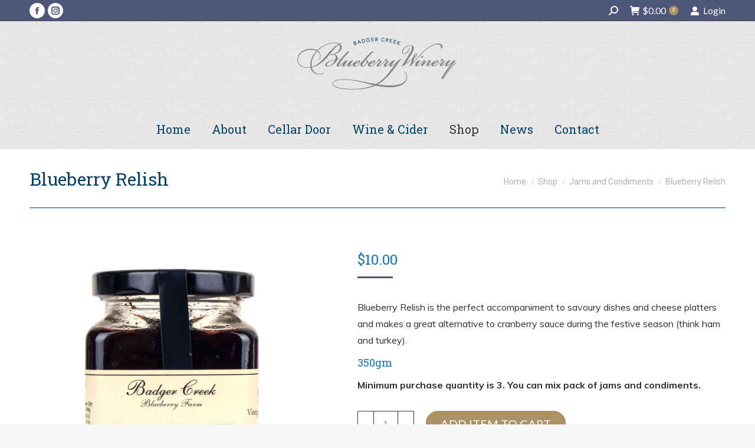

--- FILE ---
content_type: text/html; charset=UTF-8
request_url: https://www.blueberrywinery.com.au/shop/jams-and-condiments/blueberry-relish/
body_size: 25853
content:
<!DOCTYPE html>
<!--[if !(IE 6) | !(IE 7) | !(IE 8)  ]><!-->
<html lang="en-AU" class="no-js">
<!--<![endif]-->
<head>
	<meta charset="UTF-8" />
				<meta name="viewport" content="width=device-width, initial-scale=1, maximum-scale=1, user-scalable=0"/>
			<meta name="theme-color" content="#4d5579"/>	<link rel="profile" href="https://gmpg.org/xfn/11" />
	<title>Blueberry Relish &#8211; Blueberry Farm</title>
<link data-rocket-preload as="style" href="https://fonts.googleapis.com/css?family=Lato%3A400%2C600%2C700%7CRoboto%3A400%2C500%2C600%2C700%7CMuli%3A400%2C600%2C700%7CRoboto%20Slab%3A400%2C600%2C700&#038;display=swap" rel="preload">
<link href="https://fonts.googleapis.com/css?family=Lato%3A400%2C600%2C700%7CRoboto%3A400%2C500%2C600%2C700%7CMuli%3A400%2C600%2C700%7CRoboto%20Slab%3A400%2C600%2C700&#038;display=swap" media="print" onload="this.media=&#039;all&#039;" rel="stylesheet">
<noscript><link rel="stylesheet" href="https://fonts.googleapis.com/css?family=Lato%3A400%2C600%2C700%7CRoboto%3A400%2C500%2C600%2C700%7CMuli%3A400%2C600%2C700%7CRoboto%20Slab%3A400%2C600%2C700&#038;display=swap"></noscript>
<meta name='robots' content='max-image-preview:large' />
	<style>img:is([sizes="auto" i], [sizes^="auto," i]) { contain-intrinsic-size: 3000px 1500px }</style>
	<link rel='dns-prefetch' href='//www.googletagmanager.com' />
<link rel='dns-prefetch' href='//fonts.googleapis.com' />
<link href='https://fonts.gstatic.com' crossorigin rel='preconnect' />
<link rel="alternate" type="application/rss+xml" title="Blueberry Farm &raquo; Feed" href="https://www.blueberrywinery.com.au/feed/" />
<link rel="alternate" type="application/rss+xml" title="Blueberry Farm &raquo; Comments Feed" href="https://www.blueberrywinery.com.au/comments/feed/" />
		<!-- This site uses the Google Analytics by MonsterInsights plugin v9.8.0 - Using Analytics tracking - https://www.monsterinsights.com/ -->
							<script src="//www.googletagmanager.com/gtag/js?id=G-2KJ0BX4L82"  data-cfasync="false" data-wpfc-render="false" async></script>
			<script data-cfasync="false" data-wpfc-render="false">
				var mi_version = '9.8.0';
				var mi_track_user = true;
				var mi_no_track_reason = '';
								var MonsterInsightsDefaultLocations = {"page_location":"https:\/\/www.blueberrywinery.com.au\/shop\/jams-and-condiments\/blueberry-relish\/"};
								if ( typeof MonsterInsightsPrivacyGuardFilter === 'function' ) {
					var MonsterInsightsLocations = (typeof MonsterInsightsExcludeQuery === 'object') ? MonsterInsightsPrivacyGuardFilter( MonsterInsightsExcludeQuery ) : MonsterInsightsPrivacyGuardFilter( MonsterInsightsDefaultLocations );
				} else {
					var MonsterInsightsLocations = (typeof MonsterInsightsExcludeQuery === 'object') ? MonsterInsightsExcludeQuery : MonsterInsightsDefaultLocations;
				}

								var disableStrs = [
										'ga-disable-G-2KJ0BX4L82',
									];

				/* Function to detect opted out users */
				function __gtagTrackerIsOptedOut() {
					for (var index = 0; index < disableStrs.length; index++) {
						if (document.cookie.indexOf(disableStrs[index] + '=true') > -1) {
							return true;
						}
					}

					return false;
				}

				/* Disable tracking if the opt-out cookie exists. */
				if (__gtagTrackerIsOptedOut()) {
					for (var index = 0; index < disableStrs.length; index++) {
						window[disableStrs[index]] = true;
					}
				}

				/* Opt-out function */
				function __gtagTrackerOptout() {
					for (var index = 0; index < disableStrs.length; index++) {
						document.cookie = disableStrs[index] + '=true; expires=Thu, 31 Dec 2099 23:59:59 UTC; path=/';
						window[disableStrs[index]] = true;
					}
				}

				if ('undefined' === typeof gaOptout) {
					function gaOptout() {
						__gtagTrackerOptout();
					}
				}
								window.dataLayer = window.dataLayer || [];

				window.MonsterInsightsDualTracker = {
					helpers: {},
					trackers: {},
				};
				if (mi_track_user) {
					function __gtagDataLayer() {
						dataLayer.push(arguments);
					}

					function __gtagTracker(type, name, parameters) {
						if (!parameters) {
							parameters = {};
						}

						if (parameters.send_to) {
							__gtagDataLayer.apply(null, arguments);
							return;
						}

						if (type === 'event') {
														parameters.send_to = monsterinsights_frontend.v4_id;
							var hookName = name;
							if (typeof parameters['event_category'] !== 'undefined') {
								hookName = parameters['event_category'] + ':' + name;
							}

							if (typeof MonsterInsightsDualTracker.trackers[hookName] !== 'undefined') {
								MonsterInsightsDualTracker.trackers[hookName](parameters);
							} else {
								__gtagDataLayer('event', name, parameters);
							}
							
						} else {
							__gtagDataLayer.apply(null, arguments);
						}
					}

					__gtagTracker('js', new Date());
					__gtagTracker('set', {
						'developer_id.dZGIzZG': true,
											});
					if ( MonsterInsightsLocations.page_location ) {
						__gtagTracker('set', MonsterInsightsLocations);
					}
										__gtagTracker('config', 'G-2KJ0BX4L82', {"forceSSL":"true","link_attribution":"true"} );
										window.gtag = __gtagTracker;										(function () {
						/* https://developers.google.com/analytics/devguides/collection/analyticsjs/ */
						/* ga and __gaTracker compatibility shim. */
						var noopfn = function () {
							return null;
						};
						var newtracker = function () {
							return new Tracker();
						};
						var Tracker = function () {
							return null;
						};
						var p = Tracker.prototype;
						p.get = noopfn;
						p.set = noopfn;
						p.send = function () {
							var args = Array.prototype.slice.call(arguments);
							args.unshift('send');
							__gaTracker.apply(null, args);
						};
						var __gaTracker = function () {
							var len = arguments.length;
							if (len === 0) {
								return;
							}
							var f = arguments[len - 1];
							if (typeof f !== 'object' || f === null || typeof f.hitCallback !== 'function') {
								if ('send' === arguments[0]) {
									var hitConverted, hitObject = false, action;
									if ('event' === arguments[1]) {
										if ('undefined' !== typeof arguments[3]) {
											hitObject = {
												'eventAction': arguments[3],
												'eventCategory': arguments[2],
												'eventLabel': arguments[4],
												'value': arguments[5] ? arguments[5] : 1,
											}
										}
									}
									if ('pageview' === arguments[1]) {
										if ('undefined' !== typeof arguments[2]) {
											hitObject = {
												'eventAction': 'page_view',
												'page_path': arguments[2],
											}
										}
									}
									if (typeof arguments[2] === 'object') {
										hitObject = arguments[2];
									}
									if (typeof arguments[5] === 'object') {
										Object.assign(hitObject, arguments[5]);
									}
									if ('undefined' !== typeof arguments[1].hitType) {
										hitObject = arguments[1];
										if ('pageview' === hitObject.hitType) {
											hitObject.eventAction = 'page_view';
										}
									}
									if (hitObject) {
										action = 'timing' === arguments[1].hitType ? 'timing_complete' : hitObject.eventAction;
										hitConverted = mapArgs(hitObject);
										__gtagTracker('event', action, hitConverted);
									}
								}
								return;
							}

							function mapArgs(args) {
								var arg, hit = {};
								var gaMap = {
									'eventCategory': 'event_category',
									'eventAction': 'event_action',
									'eventLabel': 'event_label',
									'eventValue': 'event_value',
									'nonInteraction': 'non_interaction',
									'timingCategory': 'event_category',
									'timingVar': 'name',
									'timingValue': 'value',
									'timingLabel': 'event_label',
									'page': 'page_path',
									'location': 'page_location',
									'title': 'page_title',
									'referrer' : 'page_referrer',
								};
								for (arg in args) {
																		if (!(!args.hasOwnProperty(arg) || !gaMap.hasOwnProperty(arg))) {
										hit[gaMap[arg]] = args[arg];
									} else {
										hit[arg] = args[arg];
									}
								}
								return hit;
							}

							try {
								f.hitCallback();
							} catch (ex) {
							}
						};
						__gaTracker.create = newtracker;
						__gaTracker.getByName = newtracker;
						__gaTracker.getAll = function () {
							return [];
						};
						__gaTracker.remove = noopfn;
						__gaTracker.loaded = true;
						window['__gaTracker'] = __gaTracker;
					})();
									} else {
										console.log("");
					(function () {
						function __gtagTracker() {
							return null;
						}

						window['__gtagTracker'] = __gtagTracker;
						window['gtag'] = __gtagTracker;
					})();
									}
			</script>
			
							<!-- / Google Analytics by MonsterInsights -->
		<style id='wp-emoji-styles-inline-css'>

	img.wp-smiley, img.emoji {
		display: inline !important;
		border: none !important;
		box-shadow: none !important;
		height: 1em !important;
		width: 1em !important;
		margin: 0 0.07em !important;
		vertical-align: -0.1em !important;
		background: none !important;
		padding: 0 !important;
	}
</style>
<link rel='stylesheet' id='wp-block-library-css' href='https://www.blueberrywinery.com.au/wp-includes/css/dist/block-library/style.min.css?ver=6.8.2' media='all' />
<style id='wp-block-library-theme-inline-css'>
.wp-block-audio :where(figcaption){color:#555;font-size:13px;text-align:center}.is-dark-theme .wp-block-audio :where(figcaption){color:#ffffffa6}.wp-block-audio{margin:0 0 1em}.wp-block-code{border:1px solid #ccc;border-radius:4px;font-family:Menlo,Consolas,monaco,monospace;padding:.8em 1em}.wp-block-embed :where(figcaption){color:#555;font-size:13px;text-align:center}.is-dark-theme .wp-block-embed :where(figcaption){color:#ffffffa6}.wp-block-embed{margin:0 0 1em}.blocks-gallery-caption{color:#555;font-size:13px;text-align:center}.is-dark-theme .blocks-gallery-caption{color:#ffffffa6}:root :where(.wp-block-image figcaption){color:#555;font-size:13px;text-align:center}.is-dark-theme :root :where(.wp-block-image figcaption){color:#ffffffa6}.wp-block-image{margin:0 0 1em}.wp-block-pullquote{border-bottom:4px solid;border-top:4px solid;color:currentColor;margin-bottom:1.75em}.wp-block-pullquote cite,.wp-block-pullquote footer,.wp-block-pullquote__citation{color:currentColor;font-size:.8125em;font-style:normal;text-transform:uppercase}.wp-block-quote{border-left:.25em solid;margin:0 0 1.75em;padding-left:1em}.wp-block-quote cite,.wp-block-quote footer{color:currentColor;font-size:.8125em;font-style:normal;position:relative}.wp-block-quote:where(.has-text-align-right){border-left:none;border-right:.25em solid;padding-left:0;padding-right:1em}.wp-block-quote:where(.has-text-align-center){border:none;padding-left:0}.wp-block-quote.is-large,.wp-block-quote.is-style-large,.wp-block-quote:where(.is-style-plain){border:none}.wp-block-search .wp-block-search__label{font-weight:700}.wp-block-search__button{border:1px solid #ccc;padding:.375em .625em}:where(.wp-block-group.has-background){padding:1.25em 2.375em}.wp-block-separator.has-css-opacity{opacity:.4}.wp-block-separator{border:none;border-bottom:2px solid;margin-left:auto;margin-right:auto}.wp-block-separator.has-alpha-channel-opacity{opacity:1}.wp-block-separator:not(.is-style-wide):not(.is-style-dots){width:100px}.wp-block-separator.has-background:not(.is-style-dots){border-bottom:none;height:1px}.wp-block-separator.has-background:not(.is-style-wide):not(.is-style-dots){height:2px}.wp-block-table{margin:0 0 1em}.wp-block-table td,.wp-block-table th{word-break:normal}.wp-block-table :where(figcaption){color:#555;font-size:13px;text-align:center}.is-dark-theme .wp-block-table :where(figcaption){color:#ffffffa6}.wp-block-video :where(figcaption){color:#555;font-size:13px;text-align:center}.is-dark-theme .wp-block-video :where(figcaption){color:#ffffffa6}.wp-block-video{margin:0 0 1em}:root :where(.wp-block-template-part.has-background){margin-bottom:0;margin-top:0;padding:1.25em 2.375em}
</style>
<style id='classic-theme-styles-inline-css'>
/*! This file is auto-generated */
.wp-block-button__link{color:#fff;background-color:#32373c;border-radius:9999px;box-shadow:none;text-decoration:none;padding:calc(.667em + 2px) calc(1.333em + 2px);font-size:1.125em}.wp-block-file__button{background:#32373c;color:#fff;text-decoration:none}
</style>
<style id='global-styles-inline-css'>
:root{--wp--preset--aspect-ratio--square: 1;--wp--preset--aspect-ratio--4-3: 4/3;--wp--preset--aspect-ratio--3-4: 3/4;--wp--preset--aspect-ratio--3-2: 3/2;--wp--preset--aspect-ratio--2-3: 2/3;--wp--preset--aspect-ratio--16-9: 16/9;--wp--preset--aspect-ratio--9-16: 9/16;--wp--preset--color--black: #000000;--wp--preset--color--cyan-bluish-gray: #abb8c3;--wp--preset--color--white: #FFF;--wp--preset--color--pale-pink: #f78da7;--wp--preset--color--vivid-red: #cf2e2e;--wp--preset--color--luminous-vivid-orange: #ff6900;--wp--preset--color--luminous-vivid-amber: #fcb900;--wp--preset--color--light-green-cyan: #7bdcb5;--wp--preset--color--vivid-green-cyan: #00d084;--wp--preset--color--pale-cyan-blue: #8ed1fc;--wp--preset--color--vivid-cyan-blue: #0693e3;--wp--preset--color--vivid-purple: #9b51e0;--wp--preset--color--accent: #4d5579;--wp--preset--color--dark-gray: #111;--wp--preset--color--light-gray: #767676;--wp--preset--gradient--vivid-cyan-blue-to-vivid-purple: linear-gradient(135deg,rgba(6,147,227,1) 0%,rgb(155,81,224) 100%);--wp--preset--gradient--light-green-cyan-to-vivid-green-cyan: linear-gradient(135deg,rgb(122,220,180) 0%,rgb(0,208,130) 100%);--wp--preset--gradient--luminous-vivid-amber-to-luminous-vivid-orange: linear-gradient(135deg,rgba(252,185,0,1) 0%,rgba(255,105,0,1) 100%);--wp--preset--gradient--luminous-vivid-orange-to-vivid-red: linear-gradient(135deg,rgba(255,105,0,1) 0%,rgb(207,46,46) 100%);--wp--preset--gradient--very-light-gray-to-cyan-bluish-gray: linear-gradient(135deg,rgb(238,238,238) 0%,rgb(169,184,195) 100%);--wp--preset--gradient--cool-to-warm-spectrum: linear-gradient(135deg,rgb(74,234,220) 0%,rgb(151,120,209) 20%,rgb(207,42,186) 40%,rgb(238,44,130) 60%,rgb(251,105,98) 80%,rgb(254,248,76) 100%);--wp--preset--gradient--blush-light-purple: linear-gradient(135deg,rgb(255,206,236) 0%,rgb(152,150,240) 100%);--wp--preset--gradient--blush-bordeaux: linear-gradient(135deg,rgb(254,205,165) 0%,rgb(254,45,45) 50%,rgb(107,0,62) 100%);--wp--preset--gradient--luminous-dusk: linear-gradient(135deg,rgb(255,203,112) 0%,rgb(199,81,192) 50%,rgb(65,88,208) 100%);--wp--preset--gradient--pale-ocean: linear-gradient(135deg,rgb(255,245,203) 0%,rgb(182,227,212) 50%,rgb(51,167,181) 100%);--wp--preset--gradient--electric-grass: linear-gradient(135deg,rgb(202,248,128) 0%,rgb(113,206,126) 100%);--wp--preset--gradient--midnight: linear-gradient(135deg,rgb(2,3,129) 0%,rgb(40,116,252) 100%);--wp--preset--font-size--small: 13px;--wp--preset--font-size--medium: 20px;--wp--preset--font-size--large: 36px;--wp--preset--font-size--x-large: 42px;--wp--preset--spacing--20: 0.44rem;--wp--preset--spacing--30: 0.67rem;--wp--preset--spacing--40: 1rem;--wp--preset--spacing--50: 1.5rem;--wp--preset--spacing--60: 2.25rem;--wp--preset--spacing--70: 3.38rem;--wp--preset--spacing--80: 5.06rem;--wp--preset--shadow--natural: 6px 6px 9px rgba(0, 0, 0, 0.2);--wp--preset--shadow--deep: 12px 12px 50px rgba(0, 0, 0, 0.4);--wp--preset--shadow--sharp: 6px 6px 0px rgba(0, 0, 0, 0.2);--wp--preset--shadow--outlined: 6px 6px 0px -3px rgba(255, 255, 255, 1), 6px 6px rgba(0, 0, 0, 1);--wp--preset--shadow--crisp: 6px 6px 0px rgba(0, 0, 0, 1);}:where(.is-layout-flex){gap: 0.5em;}:where(.is-layout-grid){gap: 0.5em;}body .is-layout-flex{display: flex;}.is-layout-flex{flex-wrap: wrap;align-items: center;}.is-layout-flex > :is(*, div){margin: 0;}body .is-layout-grid{display: grid;}.is-layout-grid > :is(*, div){margin: 0;}:where(.wp-block-columns.is-layout-flex){gap: 2em;}:where(.wp-block-columns.is-layout-grid){gap: 2em;}:where(.wp-block-post-template.is-layout-flex){gap: 1.25em;}:where(.wp-block-post-template.is-layout-grid){gap: 1.25em;}.has-black-color{color: var(--wp--preset--color--black) !important;}.has-cyan-bluish-gray-color{color: var(--wp--preset--color--cyan-bluish-gray) !important;}.has-white-color{color: var(--wp--preset--color--white) !important;}.has-pale-pink-color{color: var(--wp--preset--color--pale-pink) !important;}.has-vivid-red-color{color: var(--wp--preset--color--vivid-red) !important;}.has-luminous-vivid-orange-color{color: var(--wp--preset--color--luminous-vivid-orange) !important;}.has-luminous-vivid-amber-color{color: var(--wp--preset--color--luminous-vivid-amber) !important;}.has-light-green-cyan-color{color: var(--wp--preset--color--light-green-cyan) !important;}.has-vivid-green-cyan-color{color: var(--wp--preset--color--vivid-green-cyan) !important;}.has-pale-cyan-blue-color{color: var(--wp--preset--color--pale-cyan-blue) !important;}.has-vivid-cyan-blue-color{color: var(--wp--preset--color--vivid-cyan-blue) !important;}.has-vivid-purple-color{color: var(--wp--preset--color--vivid-purple) !important;}.has-black-background-color{background-color: var(--wp--preset--color--black) !important;}.has-cyan-bluish-gray-background-color{background-color: var(--wp--preset--color--cyan-bluish-gray) !important;}.has-white-background-color{background-color: var(--wp--preset--color--white) !important;}.has-pale-pink-background-color{background-color: var(--wp--preset--color--pale-pink) !important;}.has-vivid-red-background-color{background-color: var(--wp--preset--color--vivid-red) !important;}.has-luminous-vivid-orange-background-color{background-color: var(--wp--preset--color--luminous-vivid-orange) !important;}.has-luminous-vivid-amber-background-color{background-color: var(--wp--preset--color--luminous-vivid-amber) !important;}.has-light-green-cyan-background-color{background-color: var(--wp--preset--color--light-green-cyan) !important;}.has-vivid-green-cyan-background-color{background-color: var(--wp--preset--color--vivid-green-cyan) !important;}.has-pale-cyan-blue-background-color{background-color: var(--wp--preset--color--pale-cyan-blue) !important;}.has-vivid-cyan-blue-background-color{background-color: var(--wp--preset--color--vivid-cyan-blue) !important;}.has-vivid-purple-background-color{background-color: var(--wp--preset--color--vivid-purple) !important;}.has-black-border-color{border-color: var(--wp--preset--color--black) !important;}.has-cyan-bluish-gray-border-color{border-color: var(--wp--preset--color--cyan-bluish-gray) !important;}.has-white-border-color{border-color: var(--wp--preset--color--white) !important;}.has-pale-pink-border-color{border-color: var(--wp--preset--color--pale-pink) !important;}.has-vivid-red-border-color{border-color: var(--wp--preset--color--vivid-red) !important;}.has-luminous-vivid-orange-border-color{border-color: var(--wp--preset--color--luminous-vivid-orange) !important;}.has-luminous-vivid-amber-border-color{border-color: var(--wp--preset--color--luminous-vivid-amber) !important;}.has-light-green-cyan-border-color{border-color: var(--wp--preset--color--light-green-cyan) !important;}.has-vivid-green-cyan-border-color{border-color: var(--wp--preset--color--vivid-green-cyan) !important;}.has-pale-cyan-blue-border-color{border-color: var(--wp--preset--color--pale-cyan-blue) !important;}.has-vivid-cyan-blue-border-color{border-color: var(--wp--preset--color--vivid-cyan-blue) !important;}.has-vivid-purple-border-color{border-color: var(--wp--preset--color--vivid-purple) !important;}.has-vivid-cyan-blue-to-vivid-purple-gradient-background{background: var(--wp--preset--gradient--vivid-cyan-blue-to-vivid-purple) !important;}.has-light-green-cyan-to-vivid-green-cyan-gradient-background{background: var(--wp--preset--gradient--light-green-cyan-to-vivid-green-cyan) !important;}.has-luminous-vivid-amber-to-luminous-vivid-orange-gradient-background{background: var(--wp--preset--gradient--luminous-vivid-amber-to-luminous-vivid-orange) !important;}.has-luminous-vivid-orange-to-vivid-red-gradient-background{background: var(--wp--preset--gradient--luminous-vivid-orange-to-vivid-red) !important;}.has-very-light-gray-to-cyan-bluish-gray-gradient-background{background: var(--wp--preset--gradient--very-light-gray-to-cyan-bluish-gray) !important;}.has-cool-to-warm-spectrum-gradient-background{background: var(--wp--preset--gradient--cool-to-warm-spectrum) !important;}.has-blush-light-purple-gradient-background{background: var(--wp--preset--gradient--blush-light-purple) !important;}.has-blush-bordeaux-gradient-background{background: var(--wp--preset--gradient--blush-bordeaux) !important;}.has-luminous-dusk-gradient-background{background: var(--wp--preset--gradient--luminous-dusk) !important;}.has-pale-ocean-gradient-background{background: var(--wp--preset--gradient--pale-ocean) !important;}.has-electric-grass-gradient-background{background: var(--wp--preset--gradient--electric-grass) !important;}.has-midnight-gradient-background{background: var(--wp--preset--gradient--midnight) !important;}.has-small-font-size{font-size: var(--wp--preset--font-size--small) !important;}.has-medium-font-size{font-size: var(--wp--preset--font-size--medium) !important;}.has-large-font-size{font-size: var(--wp--preset--font-size--large) !important;}.has-x-large-font-size{font-size: var(--wp--preset--font-size--x-large) !important;}
:where(.wp-block-post-template.is-layout-flex){gap: 1.25em;}:where(.wp-block-post-template.is-layout-grid){gap: 1.25em;}
:where(.wp-block-columns.is-layout-flex){gap: 2em;}:where(.wp-block-columns.is-layout-grid){gap: 2em;}
:root :where(.wp-block-pullquote){font-size: 1.5em;line-height: 1.6;}
</style>
<style id='age-gate-custom-inline-css'>
:root{--ag-background-color: rgba(95,102,134,1);--ag-background-image-position: center center;--ag-background-image-opacity: 1;--ag-form-background: rgba(237,236,234,1);--ag-text-color: #4b4949;--ag-blur: 5px;}
</style>
<link rel='stylesheet' id='age-gate-css' href='https://www.blueberrywinery.com.au/wp-content/plugins/age-gate/dist/main.css?ver=3.7.1' media='all' />
<style id='age-gate-options-inline-css'>
:root{--ag-background-color: rgba(95,102,134,1);--ag-background-image-position: center center;--ag-background-image-opacity: 1;--ag-form-background: rgba(237,236,234,1);--ag-text-color: #4b4949;--ag-blur: 5px;}
</style>
<link rel='stylesheet' id='photoswipe-css' href='https://www.blueberrywinery.com.au/wp-content/plugins/woocommerce/assets/css/photoswipe/photoswipe.min.css?ver=10.2.1' media='all' />
<link rel='stylesheet' id='photoswipe-default-skin-css' href='https://www.blueberrywinery.com.au/wp-content/plugins/woocommerce/assets/css/photoswipe/default-skin/default-skin.min.css?ver=10.2.1' media='all' />
<style id='woocommerce-inline-inline-css'>
.woocommerce form .form-row .required { visibility: visible; }
</style>
<link rel='stylesheet' id='woo-gift-cards-css' href='https://www.blueberrywinery.com.au/wp-content/plugins/yith-woocommerce-gift-cards-premium/css/frontend.css?ver=1730802848' media='all' />
<link rel='stylesheet' id='brands-styles-css' href='https://www.blueberrywinery.com.au/wp-content/plugins/woocommerce/assets/css/brands.css?ver=10.2.1' media='all' />
<link rel='stylesheet' id='morningtrain_wooadvancedqty_lib_traits-woo-advanced-qty-css' href='https://www.blueberrywinery.com.au/wp-content/plugins/woo-advanced-qty/assets/css/woo-advanced-qty.css?ver=3.0.6' media='all' />
<link rel='stylesheet' id='the7-font-css' href='https://www.blueberrywinery.com.au/wp-content/themes/dt-the7/fonts/icomoon-the7-font/icomoon-the7-font.min.css?ver=12.9.0' media='all' />

<link rel='stylesheet' id='dt-main-css' href='https://www.blueberrywinery.com.au/wp-content/themes/dt-the7/css/main.min.css?ver=12.9.0' media='all' />
<style id='dt-main-inline-css'>
body #load {
  display: block;
  height: 100%;
  overflow: hidden;
  position: fixed;
  width: 100%;
  z-index: 9901;
  opacity: 1;
  visibility: visible;
  transition: all .35s ease-out;
}
.load-wrap {
  width: 100%;
  height: 100%;
  background-position: center center;
  background-repeat: no-repeat;
  text-align: center;
  display: -ms-flexbox;
  display: -ms-flex;
  display: flex;
  -ms-align-items: center;
  -ms-flex-align: center;
  align-items: center;
  -ms-flex-flow: column wrap;
  flex-flow: column wrap;
  -ms-flex-pack: center;
  -ms-justify-content: center;
  justify-content: center;
}
.load-wrap > svg {
  position: absolute;
  top: 50%;
  left: 50%;
  transform: translate(-50%,-50%);
}
#load {
  background: var(--the7-elementor-beautiful-loading-bg,#ffffff);
  --the7-beautiful-spinner-color2: var(--the7-beautiful-spinner-color,#4d5579);
}

</style>
<link rel='stylesheet' id='the7-custom-scrollbar-css' href='https://www.blueberrywinery.com.au/wp-content/themes/dt-the7/lib/custom-scrollbar/custom-scrollbar.min.css?ver=12.9.0' media='all' />
<link rel='stylesheet' id='the7-wpbakery-css' href='https://www.blueberrywinery.com.au/wp-content/themes/dt-the7/css/wpbakery.min.css?ver=12.9.0' media='all' />
<link rel='stylesheet' id='the7-css-vars-css' href='https://www.blueberrywinery.com.au/wp-content/uploads/the7-css/css-vars.css?ver=12f6cb213452' media='all' />
<link rel='stylesheet' id='dt-custom-css' href='https://www.blueberrywinery.com.au/wp-content/uploads/the7-css/custom.css?ver=12f6cb213452' media='all' />
<link rel='stylesheet' id='wc-dt-custom-css' href='https://www.blueberrywinery.com.au/wp-content/uploads/the7-css/compatibility/wc-dt-custom.css?ver=12f6cb213452' media='all' />
<link rel='stylesheet' id='dt-media-css' href='https://www.blueberrywinery.com.au/wp-content/uploads/the7-css/media.css?ver=12f6cb213452' media='all' />
<link rel='stylesheet' id='the7-mega-menu-css' href='https://www.blueberrywinery.com.au/wp-content/uploads/the7-css/mega-menu.css?ver=12f6cb213452' media='all' />
<link rel='stylesheet' id='style-css' href='https://www.blueberrywinery.com.au/wp-content/themes/blueberrywinery/style.css?ver=1733426798' media='all' />
<link rel='stylesheet' id='convert-plus-module-main-style-css' href='https://www.blueberrywinery.com.au/wp-content/plugins/convertplug/modules/assets/css/cp-module-main.css?ver=3.6.2' media='all' />
<link rel='stylesheet' id='convert-plus-slide-in-style-css' href='https://www.blueberrywinery.com.au/wp-content/plugins/convertplug/modules/slide_in/assets/css/slide_in.min.css?ver=3.6.2' media='all' />
<link rel='stylesheet' id='mpc-massive-style-css' href='https://www.blueberrywinery.com.au/wp-content/plugins/mpc-massive/assets/css/mpc-styles.css?ver=2.4.8' media='all' />
<!--n2css--><!--n2js--><script src="https://www.blueberrywinery.com.au/wp-includes/js/jquery/jquery.min.js?ver=3.7.1" id="jquery-core-js"></script>
<script src="https://www.blueberrywinery.com.au/wp-includes/js/jquery/jquery-migrate.min.js?ver=3.4.1" id="jquery-migrate-js"></script>
<script id="woocommerce-google-analytics-integration-gtag-js-after">
/* Google Analytics for WooCommerce (gtag.js) */
					window.dataLayer = window.dataLayer || [];
					function gtag(){dataLayer.push(arguments);}
					// Set up default consent state.
					for ( const mode of [{"analytics_storage":"denied","ad_storage":"denied","ad_user_data":"denied","ad_personalization":"denied","region":["AT","BE","BG","HR","CY","CZ","DK","EE","FI","FR","DE","GR","HU","IS","IE","IT","LV","LI","LT","LU","MT","NL","NO","PL","PT","RO","SK","SI","ES","SE","GB","CH"]}] || [] ) {
						gtag( "consent", "default", { "wait_for_update": 500, ...mode } );
					}
					gtag("js", new Date());
					gtag("set", "developer_id.dOGY3NW", true);
					gtag("config", "G-DRYFR4HMEW", {"track_404":true,"allow_google_signals":false,"logged_in":false,"linker":{"domains":[],"allow_incoming":false},"custom_map":{"dimension1":"logged_in"}});
</script>
<script src="https://www.blueberrywinery.com.au/wp-content/plugins/google-analytics-for-wordpress/assets/js/frontend-gtag.min.js?ver=9.8.0" id="monsterinsights-frontend-script-js" async data-wp-strategy="async"></script>
<script data-cfasync="false" data-wpfc-render="false" id='monsterinsights-frontend-script-js-extra'>var monsterinsights_frontend = {"js_events_tracking":"true","download_extensions":"doc,pdf,ppt,zip,xls,docx,pptx,xlsx","inbound_paths":"[{\"path\":\"\\\/go\\\/\",\"label\":\"affiliate\"},{\"path\":\"\\\/recommend\\\/\",\"label\":\"affiliate\"}]","home_url":"https:\/\/www.blueberrywinery.com.au","hash_tracking":"false","v4_id":"G-2KJ0BX4L82"};</script>
<script src="https://www.blueberrywinery.com.au/wp-content/plugins/woocommerce/assets/js/jquery-blockui/jquery.blockUI.min.js?ver=2.7.0-wc.10.2.1" id="jquery-blockui-js" data-wp-strategy="defer"></script>
<script id="wc-add-to-cart-js-extra">
var wc_add_to_cart_params = {"ajax_url":"\/wp-admin\/admin-ajax.php","wc_ajax_url":"\/?wc-ajax=%%endpoint%%","i18n_view_cart":"View cart","cart_url":"https:\/\/www.blueberrywinery.com.au\/cart\/","is_cart":"","cart_redirect_after_add":"no"};
</script>
<script src="https://www.blueberrywinery.com.au/wp-content/plugins/woocommerce/assets/js/frontend/add-to-cart.min.js?ver=10.2.1" id="wc-add-to-cart-js" data-wp-strategy="defer"></script>
<script src="https://www.blueberrywinery.com.au/wp-content/plugins/woocommerce/assets/js/flexslider/jquery.flexslider.min.js?ver=2.7.2-wc.10.2.1" id="flexslider-js" defer data-wp-strategy="defer"></script>
<script src="https://www.blueberrywinery.com.au/wp-content/plugins/woocommerce/assets/js/photoswipe/photoswipe.min.js?ver=4.1.1-wc.10.2.1" id="photoswipe-js" defer data-wp-strategy="defer"></script>
<script src="https://www.blueberrywinery.com.au/wp-content/plugins/woocommerce/assets/js/photoswipe/photoswipe-ui-default.min.js?ver=4.1.1-wc.10.2.1" id="photoswipe-ui-default-js" defer data-wp-strategy="defer"></script>
<script id="wc-single-product-js-extra">
var wc_single_product_params = {"i18n_required_rating_text":"Please select a rating","i18n_rating_options":["1 of 5 stars","2 of 5 stars","3 of 5 stars","4 of 5 stars","5 of 5 stars"],"i18n_product_gallery_trigger_text":"View full-screen image gallery","review_rating_required":"yes","flexslider":{"rtl":false,"animation":"slide","smoothHeight":true,"directionNav":false,"controlNav":"thumbnails","slideshow":false,"animationSpeed":500,"animationLoop":false,"allowOneSlide":false},"zoom_enabled":"","zoom_options":[],"photoswipe_enabled":"1","photoswipe_options":{"shareEl":false,"closeOnScroll":false,"history":false,"hideAnimationDuration":0,"showAnimationDuration":0},"flexslider_enabled":"1"};
</script>
<script src="https://www.blueberrywinery.com.au/wp-content/plugins/woocommerce/assets/js/frontend/single-product.min.js?ver=10.2.1" id="wc-single-product-js" defer data-wp-strategy="defer"></script>
<script src="https://www.blueberrywinery.com.au/wp-content/plugins/woocommerce/assets/js/js-cookie/js.cookie.min.js?ver=2.1.4-wc.10.2.1" id="js-cookie-js" defer data-wp-strategy="defer"></script>
<script id="woocommerce-js-extra">
var woocommerce_params = {"ajax_url":"\/wp-admin\/admin-ajax.php","wc_ajax_url":"\/?wc-ajax=%%endpoint%%","i18n_password_show":"Show password","i18n_password_hide":"Hide password"};
</script>
<script src="https://www.blueberrywinery.com.au/wp-content/plugins/woocommerce/assets/js/frontend/woocommerce.min.js?ver=10.2.1" id="woocommerce-js" defer data-wp-strategy="defer"></script>
<script src="https://www.blueberrywinery.com.au/wp-content/plugins/js_composer/assets/js/vendors/woocommerce-add-to-cart.js?ver=8.6.1" id="vc_woocommerce-add-to-cart-js-js"></script>
<script id="dt-above-fold-js-extra">
var dtLocal = {"themeUrl":"https:\/\/www.blueberrywinery.com.au\/wp-content\/themes\/dt-the7","passText":"To view this protected post, enter the password below:","moreButtonText":{"loading":"Loading...","loadMore":"Load more"},"postID":"32","ajaxurl":"https:\/\/www.blueberrywinery.com.au\/wp-admin\/admin-ajax.php","REST":{"baseUrl":"https:\/\/www.blueberrywinery.com.au\/wp-json\/the7\/v1","endpoints":{"sendMail":"\/send-mail"}},"contactMessages":{"required":"One or more fields have an error. Please check and try again.","terms":"Please accept the privacy policy.","fillTheCaptchaError":"Please, fill the captcha."},"captchaSiteKey":"","ajaxNonce":"43e54a7e7b","pageData":"","themeSettings":{"smoothScroll":"off","lazyLoading":false,"desktopHeader":{"height":180},"ToggleCaptionEnabled":"disabled","ToggleCaption":"Navigation","floatingHeader":{"showAfter":253,"showMenu":true,"height":60,"logo":{"showLogo":false,"html":"","url":"https:\/\/www.blueberrywinery.com.au\/"}},"topLine":{"floatingTopLine":{"logo":{"showLogo":false,"html":""}}},"mobileHeader":{"firstSwitchPoint":990,"secondSwitchPoint":600,"firstSwitchPointHeight":60,"secondSwitchPointHeight":60,"mobileToggleCaptionEnabled":"disabled","mobileToggleCaption":"Menu"},"stickyMobileHeaderFirstSwitch":{"logo":{"html":"<img class=\" preload-me\" src=\"https:\/\/www.blueberrywinery.com.au\/wp-content\/uploads\/2020\/03\/blueberry-winery-logo-mobile.png\" srcset=\"https:\/\/www.blueberrywinery.com.au\/wp-content\/uploads\/2020\/03\/blueberry-winery-logo-mobile.png 150w, https:\/\/www.blueberrywinery.com.au\/wp-content\/uploads\/2020\/03\/blueberry-winery-logo-white-300.png 300w\" width=\"150\" height=\"64\"   sizes=\"150px\" alt=\"Blueberry Farm\" \/>"}},"stickyMobileHeaderSecondSwitch":{"logo":{"html":"<img class=\" preload-me\" src=\"https:\/\/www.blueberrywinery.com.au\/wp-content\/uploads\/2020\/03\/blueberry-winery-logo-mobile.png\" srcset=\"https:\/\/www.blueberrywinery.com.au\/wp-content\/uploads\/2020\/03\/blueberry-winery-logo-mobile.png 150w, https:\/\/www.blueberrywinery.com.au\/wp-content\/uploads\/2020\/03\/blueberry-winery-logo-white-300.png 300w\" width=\"150\" height=\"64\"   sizes=\"150px\" alt=\"Blueberry Farm\" \/>"}},"sidebar":{"switchPoint":990},"boxedWidth":"1280px"},"VCMobileScreenWidth":"768","wcCartFragmentHash":"9386676d0379893bf95d4bf12bbdf48e"};
var dtShare = {"shareButtonText":{"facebook":"Share on Facebook","twitter":"Share on X","pinterest":"Pin it","linkedin":"Share on Linkedin","whatsapp":"Share on Whatsapp"},"overlayOpacity":"85"};
</script>
<script src="https://www.blueberrywinery.com.au/wp-content/themes/dt-the7/js/above-the-fold.min.js?ver=12.9.0" id="dt-above-fold-js"></script>
<script src="https://www.blueberrywinery.com.au/wp-content/themes/dt-the7/js/compatibility/woocommerce/woocommerce.min.js?ver=12.9.0" id="dt-woocommerce-js"></script>
<script></script><link rel="https://api.w.org/" href="https://www.blueberrywinery.com.au/wp-json/" /><link rel="alternate" title="JSON" type="application/json" href="https://www.blueberrywinery.com.au/wp-json/wp/v2/product/32" /><link rel="EditURI" type="application/rsd+xml" title="RSD" href="https://www.blueberrywinery.com.au/xmlrpc.php?rsd" />
<meta name="generator" content="WordPress 6.8.2" />
<meta name="generator" content="WooCommerce 10.2.1" />
<link rel="canonical" href="https://www.blueberrywinery.com.au/shop/jams-and-condiments/blueberry-relish/" />
<link rel='shortlink' href='https://www.blueberrywinery.com.au/?p=32' />
<link rel="alternate" title="oEmbed (JSON)" type="application/json+oembed" href="https://www.blueberrywinery.com.au/wp-json/oembed/1.0/embed?url=https%3A%2F%2Fwww.blueberrywinery.com.au%2Fshop%2Fjams-and-condiments%2Fblueberry-relish%2F" />
<link rel="alternate" title="oEmbed (XML)" type="text/xml+oembed" href="https://www.blueberrywinery.com.au/wp-json/oembed/1.0/embed?url=https%3A%2F%2Fwww.blueberrywinery.com.au%2Fshop%2Fjams-and-condiments%2Fblueberry-relish%2F&#038;format=xml" />
<!-- Google site verification - Google for WooCommerce -->
<meta name="google-site-verification" content="OzM14SXe6H2cEQIyLln-XZtwKyvv3XugXgqHcPRxo2U" />
	<noscript><style>.woocommerce-product-gallery{ opacity: 1 !important; }</style></noscript>
	<meta name="generator" content="Powered by WPBakery Page Builder - drag and drop page builder for WordPress."/>
<script type="text/javascript" id="the7-loader-script">
document.addEventListener("DOMContentLoaded", function(event) {
	var load = document.getElementById("load");
	if(!load.classList.contains('loader-removed')){
		var removeLoading = setTimeout(function() {
			load.className += " loader-removed";
		}, 300);
	}
});
</script>
		<link rel="icon" href="https://www.blueberrywinery.com.au/wp-content/uploads/2020/03/favicon-16x16-1.png" type="image/png" sizes="16x16"/><link rel="icon" href="https://www.blueberrywinery.com.au/wp-content/uploads/2020/03/favicon-32x32-1.png" type="image/png" sizes="32x32"/><link rel="apple-touch-icon" href="https://www.blueberrywinery.com.au/wp-content/uploads/2020/03/apple-icon-60x60-1.png"><link rel="apple-touch-icon" sizes="76x76" href="https://www.blueberrywinery.com.au/wp-content/uploads/2020/03/apple-icon-76x76-1.png"><link rel="apple-touch-icon" sizes="120x120" href="https://www.blueberrywinery.com.au/wp-content/uploads/2020/03/apple-icon-120x120-1.png"><link rel="apple-touch-icon" sizes="152x152" href="https://www.blueberrywinery.com.au/wp-content/uploads/2020/03/apple-icon-152x152-1.png">		<style id="wp-custom-css">
			.woocommerce-cart .return-to-shop {
	text-align: center;
}

.popup-message-style .woocommerce-error, .popup-message-style div:not(.wc-coupon-wrap):not(.wc-login-wrap):not(.woocommerce-MyAccount-content) > .woocommerce-info {
	animation-delay: .4s, 600s;
}

.popup-message-style .woocommerce-error>li {
	list-style: none;
}

.quantity-notice {
	background: #4d5579;
  margin-bottom: 10px;
  padding: 3px 10px 5px 10px;
	border-radius: 3px;
}

.masthead .shopping-cart-inner .quantity-notice span {
	display: inline-block;
	font-size: 14px;
	line-height: 20px;
	color: #fff!important;
}

.masthead .shopping-cart-inner a:not(.button):not(.remove) {
	font-size: 14px;
	line-height: 20px;
}

.shopping-cart-bottom a[disabled="disabled"], .wc-proceed-to-checkout a[disabled="disabled"]{
	pointer-events: none;
	opacity: 0.5;
}

.classic-header.bg-behind-menu .navigation:before {
	background-color: transparent!important;
}

.mini-widgets .shopping-cart-bottom .button {
	font-size: 12px!important;
}

.mini-widgets .shopping-cart-bottom .button.checkout {
	float: right!important;
	margin-right: 0;
}

.woocommerce-cart-wrap .cart.shop_table td {
	padding: 8px 10px 8px 0;
}

.mnm_form.layout_grid ul.products li.product {
	max-width: 200px;
	margin-bottom: 1.5em;
}

.mnm_form.layout_grid ul.products li.product .product-quantity {
	text-align: center;
}

.mnm_form.layout_grid ul.products li.product .product-quantity .quantity {
	float: none;
	margin: 0;
}

.mnm_form.layout_grid ul.products li.product .mnm_image img, .mnm_form.layout_grid ul.products li.product .product-details {
	margin-bottom: .5em;
}

.quantity .plus, .quantity .minus {
	font-size: 24px;
	width: 28px;
	margin-top: 0!important;
}

.quantity input[type="number"], .quantity .minus, .quantity .plus {
	border-color: #333!important;
}

.product form.cart .button {
	border-radius: 20px;
}

.mix-and-match {
	margin-left: 10px;
}

.post-type-archive-product .woocommerce-result-count {
	display: none;
}

h3.product-category-title {
	margin: 20px 0;
}

.mpc-wc-product .mpc-product__thumb:not(img) {
	background-size: contain;
}

.woocom-list-content .price *, .mnm_item.product .price * {
	color: #ad9265;
}

input::-webkit-input-placeholder {
  color: #303030;
}
input:-moz-placeholder {
  color: #303030;
}
textarea::-webkit-input-placeholder {
  color: #303030;
}
textarea:-moz-placeholder {
  color: #303030;
}
input:focus::-webkit-input-placeholder {
  color: #ddd;
}
input:focus:-moz-placeholder {
  color: #ddd;
}
textarea:focus::-webkit-input-placeholder {
  color: #ddd;
}
textarea:focus:-moz-placeholder {
  color: #ddd;
}

#gform_wrapper_2 input:not([type=radio]):not([type=checkbox]):not([type=submit]):not([type=button]):not([type=image]):not([type=file]), #gform_wrapper_2 textarea {
	border-top-width: 0;
  border-right-width: 0;
  border-left-width: 0;
	background-color: transparent;
	border-radius: 0;
	border-color: #ddd;
}

#gform_wrapper_2 input:not([type=radio]):not([type=checkbox]):not([type=submit]):not([type=button]):not([type=image]):not([type=file]):focus, #gform_wrapper_2 textarea:focus {
	border-color: #01416d;
}

#gform_wrapper_2 .gfield .ginput_container, #gform_wrapper_2 .gfield .ginput_complex>span {
	position: relative;
}

#gform_wrapper_2 .gfield .ginput_container.ginput_complex:after {
	display: none;
}

#gform_wrapper_2 li.hidden_label input,
#gform_wrapper_2 li.hidden_label textarea {
	margin-bottom: 0;
	padding: 5px 1px;
}

#gform_wrapper_2 .gfield .ginput_container:after, #gform_wrapper_2 .gfield .ginput_complex>span:after {
	content: "";
  display: block;
  border-bottom: 1px solid #01416d;
  width: 0;
  position: absolute;
  left: 0;
  bottom: 0;
  -webkit-transition: .35s ease;
  -moz-transition: .35s ease;
  transition: .35s ease;
}

#gform_wrapper_2 .gfield .ginput_container:hover:after, #gform_wrapper_2 .gfield .ginput_complex>span:hover:after {
	width:100%;
}

.ginput_recaptcha:after {
	display: none!important;
}

@media only screen and (min-width: 641px) {
	#gform_wrapper_2 .gfield .ginput_complex>span:hover:after {
		width: calc(100% - 16px);
	}
}
		</style>
		<noscript><style> .wpb_animate_when_almost_visible { opacity: 1; }</style></noscript><style id='the7-custom-inline-css' type='text/css'>
.sub-nav .menu-item i.fa,
.sub-nav .menu-item i.fas,
.sub-nav .menu-item i.far,
.sub-nav .menu-item i.fab {
	text-align: center;
	width: 1.25em;
}
</style>
<meta name="generator" content="WP Rocket 3.19.4" data-wpr-features="wpr_preload_links wpr_desktop" /></head>
<body id="the7-body" class="wp-singular product-template-default single single-product postid-32 wp-embed-responsive wp-theme-dt-the7 wp-child-theme-blueberrywinery theme-dt-the7 woocommerce woocommerce-page woocommerce-no-js no-comments dt-responsive-on right-mobile-menu-close-icon ouside-menu-close-icon mobile-hamburger-close-bg-enable mobile-hamburger-close-bg-hover-enable  fade-medium-mobile-menu-close-icon fade-medium-menu-close-icon srcset-enabled btn-flat custom-btn-color custom-btn-hover-color phantom-slide phantom-shadow-decoration phantom-logo-off floating-top-bar sticky-mobile-header top-header first-switch-logo-left first-switch-menu-right second-switch-logo-left second-switch-menu-right right-mobile-menu layzr-loading-on popup-message-style the7-ver-12.9.0 tm-responsive hide-product-title wpb-js-composer js-comp-ver-8.6.1 vc_responsive">
<!-- The7 12.9.0 -->
<div data-rocket-location-hash="720b16a29c90d16d9c403c78b2227c96" id="load" class="hourglass-loader">
	<div data-rocket-location-hash="fc1ec903582e2b6046c8b83477752bd5" class="load-wrap"><style type="text/css">
    .the7-spinner {
        width: 60px;
        height: 72px;
        position: relative;
    }
    .the7-spinner > div {
        animation: spinner-animation 1.2s cubic-bezier(1, 1, 1, 1) infinite;
        width: 9px;
        left: 0;
        display: inline-block;
        position: absolute;
        background-color:var(--the7-beautiful-spinner-color2);
        height: 18px;
        top: 27px;
    }
    div.the7-spinner-animate-2 {
        animation-delay: 0.2s;
        left: 13px
    }
    div.the7-spinner-animate-3 {
        animation-delay: 0.4s;
        left: 26px
    }
    div.the7-spinner-animate-4 {
        animation-delay: 0.6s;
        left: 39px
    }
    div.the7-spinner-animate-5 {
        animation-delay: 0.8s;
        left: 52px
    }
    @keyframes spinner-animation {
        0% {
            top: 27px;
            height: 18px;
        }
        20% {
            top: 9px;
            height: 54px;
        }
        50% {
            top: 27px;
            height: 18px;
        }
        100% {
            top: 27px;
            height: 18px;
        }
    }
</style>

<div data-rocket-location-hash="5076aaa965bfe4f6edc7b411f0c4c36f" class="the7-spinner">
    <div class="the7-spinner-animate-1"></div>
    <div class="the7-spinner-animate-2"></div>
    <div class="the7-spinner-animate-3"></div>
    <div class="the7-spinner-animate-4"></div>
    <div class="the7-spinner-animate-5"></div>
</div></div>
</div>
<div id="page" >
	<a class="skip-link screen-reader-text" href="#content">Skip to content</a>

<div class="masthead classic-header center bg-behind-menu logo-center widgets full-height shadow-mobile-header-decoration medium-mobile-menu-icon dt-parent-menu-clickable show-sub-menu-on-hover show-device-logo show-mobile-logo" >

	<div data-rocket-location-hash="83171d123a33315d22a48dbf5de61833" class="top-bar full-width-line top-bar-line-hide">
	<div class="top-bar-bg" ></div>
	<div class="left-widgets mini-widgets"><div class="soc-ico show-on-desktop in-top-bar-left in-menu-second-switch custom-bg disabled-border border-off hover-custom-bg hover-disabled-border  hover-border-off"><a title="Facebook page opens in new window" href="https://www.facebook.com/BCBlueberryWinery/" target="_blank" class="facebook"><span class="soc-font-icon"></span><span class="screen-reader-text">Facebook page opens in new window</span></a><a title="Instagram page opens in new window" href="https://www.instagram.com/badgercreekblueberrywinery/" target="_blank" class="instagram"><span class="soc-font-icon"></span><span class="screen-reader-text">Instagram page opens in new window</span></a></div></div><div class="right-widgets mini-widgets"><div class="mini-search show-on-desktop in-top-bar-right in-top-bar popup-search custom-icon"><form class="searchform mini-widget-searchform" role="search" method="get" action="https://www.blueberrywinery.com.au/">

	<div class="screen-reader-text">Search:</div>

	
		<a href="" class="submit text-disable"><i class=" mw-icon the7-mw-icon-search-bold"></i></a>
		<div class="popup-search-wrap">
			<input type="text" aria-label="Search" class="field searchform-s" name="s" value="" placeholder="Type and hit enter …" title="Search form"/>
			<a href="" class="search-icon"  aria-label="Search"><i class="the7-mw-icon-search-bold" aria-hidden="true"></i></a>
		</div>

			<input type="submit" class="assistive-text searchsubmit" value="Go!"/>
</form>
</div><div class="show-on-desktop in-top-bar-right in-top-bar">
<div class="wc-shopping-cart shopping-cart round-counter-style show-sub-cart" data-cart-hash="9386676d0379893bf95d4bf12bbdf48e">

	<a class="wc-ico-cart round-counter-style show-sub-cart" href="https://www.blueberrywinery.com.au/cart/"><i class="icomoon-the7-font-the7-cart-04"></i><span class="woocommerce-Price-amount amount"><bdi><span class="woocommerce-Price-currencySymbol">&#36;</span>0.00</bdi></span><span class="counter custom-bg">0</span></a>

	<div class="shopping-cart-wrap">
		<div class="shopping-cart-inner">
			
						<p class="buttons top-position">
				<a href="https://www.blueberrywinery.com.au/cart/" class="button view-cart">View Cart</a><a href="https://www.blueberrywinery.com.au/checkout/" class="button checkout">Checkout</a>			</p>

						<ul class="cart_list product_list_widget empty">
				<li>No products in the cart.</li>			</ul>
			<div class="shopping-cart-bottom" style="display: none">
				<p class="total">
					<strong>Subtotal:</strong> <span class="woocommerce-Price-amount amount"><bdi><span class="woocommerce-Price-currencySymbol">&#36;</span>0.00</bdi></span>				</p>
				<p class="buttons">
					<a href="https://www.blueberrywinery.com.au/cart/" class="button view-cart">View Cart</a><a href="https://www.blueberrywinery.com.au/checkout/" class="button checkout">Checkout</a>				</p>
			</div>
					</div>
	</div>

</div>
</div><div class="mini-login show-on-desktop in-top-bar-right in-top-bar"><a href="https://www.blueberrywinery.com.au/my-account/" class="submit"><i class="the7-mw-icon-login-bold"></i>Login</a></div></div></div>

	<header data-rocket-location-hash="3bf3b64c060ee658d5f3bc7d78818a00" class="header-bar" role="banner">

		<div class="branding">
	<div id="site-title" class="assistive-text">Blueberry Farm</div>
	<div id="site-description" class="assistive-text">Yarra Valley Winery and Shop</div>
	<a class="" href="https://www.blueberrywinery.com.au/"><img class=" preload-me" src="https://www.blueberrywinery.com.au/wp-content/uploads/2020/03/blueberry-winery-logo-white-300.png" srcset="https://www.blueberrywinery.com.au/wp-content/uploads/2020/03/blueberry-winery-logo-white-300.png 300w" width="300" height="129"   sizes="300px" alt="Blueberry Farm" /><img class="mobile-logo preload-me" src="https://www.blueberrywinery.com.au/wp-content/uploads/2020/03/blueberry-winery-logo-mobile.png" srcset="https://www.blueberrywinery.com.au/wp-content/uploads/2020/03/blueberry-winery-logo-mobile.png 150w, https://www.blueberrywinery.com.au/wp-content/uploads/2020/03/blueberry-winery-logo-white-300.png 300w" width="150" height="64"   sizes="150px" alt="Blueberry Farm" /></a><div class="mini-widgets"></div><div class="mini-widgets"></div></div>

		<nav class="navigation">

			<ul id="primary-menu" class="main-nav outside-item-remove-margin"><li class="menu-item menu-item-type-post_type menu-item-object-page menu-item-home menu-item-18 first depth-0"><a href='https://www.blueberrywinery.com.au/' data-level='1'><span class="menu-item-text"><span class="menu-text">Home</span></span></a></li> <li class="menu-item menu-item-type-post_type menu-item-object-page menu-item-16 depth-0"><a href='https://www.blueberrywinery.com.au/about/' data-level='1'><span class="menu-item-text"><span class="menu-text">About</span></span></a></li> <li class="menu-item menu-item-type-post_type menu-item-object-page menu-item-277 depth-0"><a href='https://www.blueberrywinery.com.au/cellar-door/' data-level='1'><span class="menu-item-text"><span class="menu-text">Cellar Door</span></span></a></li> <li class="menu-item menu-item-type-post_type menu-item-object-page menu-item-2166 depth-0"><a href='https://www.blueberrywinery.com.au/our-wine/' data-level='1'><span class="menu-item-text"><span class="menu-text">Wine &#038; Cider</span></span></a></li> <li class="menu-item menu-item-type-post_type menu-item-object-page menu-item-has-children current_page_parent menu-item-17 has-children depth-0"><a href='https://www.blueberrywinery.com.au/shop/' data-level='1' aria-haspopup='true' aria-expanded='false'><span class="menu-item-text"><span class="menu-text">Shop</span></span></a><ul class="sub-nav hover-style-bg level-arrows-on" role="group"><li class="menu-item menu-item-type-taxonomy menu-item-object-product_cat menu-item-1387 first depth-1"><a href='https://www.blueberrywinery.com.au/shop/wines-and-ciders/' data-level='2'><span class="menu-item-text"><span class="menu-text">Wines and Ciders</span></span></a></li> <li class="menu-item menu-item-type-taxonomy menu-item-object-product_cat current-product-ancestor current-menu-parent current-product-parent menu-item-1385 act depth-1"><a href='https://www.blueberrywinery.com.au/shop/jams-and-condiments/' data-level='2'><span class="menu-item-text"><span class="menu-text">Jams and Condiments</span></span></a></li> <li class="menu-item menu-item-type-taxonomy menu-item-object-product_cat menu-item-3533 depth-1"><a href='https://www.blueberrywinery.com.au/shop/hampers/' data-level='2'><span class="menu-item-text"><span class="menu-text">Hampers</span></span></a></li> <li class="menu-item menu-item-type-taxonomy menu-item-object-product_cat menu-item-2268 depth-1"><a href='https://www.blueberrywinery.com.au/shop/gift-voucher/' data-level='2'><span class="menu-item-text"><span class="menu-text">Gift Vouchers</span></span></a></li> </ul></li> <li class="menu-item menu-item-type-post_type menu-item-object-page menu-item-657 depth-0"><a href='https://www.blueberrywinery.com.au/news/' data-level='1'><span class="menu-item-text"><span class="menu-text">News</span></span></a></li> <li class="menu-item menu-item-type-post_type menu-item-object-page menu-item-14 last depth-0"><a href='https://www.blueberrywinery.com.au/contact/' data-level='1'><span class="menu-item-text"><span class="menu-text">Contact</span></span></a></li> </ul>
			
		</nav>

	</header>

</div>
<div data-rocket-location-hash="3a724fbff4bac4a09158b6cb41a7d1fd" role="navigation" aria-label="Main Menu" class="dt-mobile-header mobile-menu-show-divider">
	<div data-rocket-location-hash="24b4df98893f0867525f1dbad763b572" class="dt-close-mobile-menu-icon" aria-label="Close" role="button" tabindex="0"><div class="close-line-wrap"><span class="close-line"></span><span class="close-line"></span><span class="close-line"></span></div></div>	<ul id="mobile-menu" class="mobile-main-nav">
		<li class="menu-item menu-item-type-post_type menu-item-object-page menu-item-home menu-item-18 first depth-0"><a href='https://www.blueberrywinery.com.au/' data-level='1'><span class="menu-item-text"><span class="menu-text">Home</span></span></a></li> <li class="menu-item menu-item-type-post_type menu-item-object-page menu-item-16 depth-0"><a href='https://www.blueberrywinery.com.au/about/' data-level='1'><span class="menu-item-text"><span class="menu-text">About</span></span></a></li> <li class="menu-item menu-item-type-post_type menu-item-object-page menu-item-277 depth-0"><a href='https://www.blueberrywinery.com.au/cellar-door/' data-level='1'><span class="menu-item-text"><span class="menu-text">Cellar Door</span></span></a></li> <li class="menu-item menu-item-type-post_type menu-item-object-page menu-item-2166 depth-0"><a href='https://www.blueberrywinery.com.au/our-wine/' data-level='1'><span class="menu-item-text"><span class="menu-text">Wine &#038; Cider</span></span></a></li> <li class="menu-item menu-item-type-post_type menu-item-object-page menu-item-has-children current_page_parent menu-item-17 has-children depth-0"><a href='https://www.blueberrywinery.com.au/shop/' data-level='1' aria-haspopup='true' aria-expanded='false'><span class="menu-item-text"><span class="menu-text">Shop</span></span></a><ul class="sub-nav hover-style-bg level-arrows-on" role="group"><li class="menu-item menu-item-type-taxonomy menu-item-object-product_cat menu-item-1387 first depth-1"><a href='https://www.blueberrywinery.com.au/shop/wines-and-ciders/' data-level='2'><span class="menu-item-text"><span class="menu-text">Wines and Ciders</span></span></a></li> <li class="menu-item menu-item-type-taxonomy menu-item-object-product_cat current-product-ancestor current-menu-parent current-product-parent menu-item-1385 act depth-1"><a href='https://www.blueberrywinery.com.au/shop/jams-and-condiments/' data-level='2'><span class="menu-item-text"><span class="menu-text">Jams and Condiments</span></span></a></li> <li class="menu-item menu-item-type-taxonomy menu-item-object-product_cat menu-item-3533 depth-1"><a href='https://www.blueberrywinery.com.au/shop/hampers/' data-level='2'><span class="menu-item-text"><span class="menu-text">Hampers</span></span></a></li> <li class="menu-item menu-item-type-taxonomy menu-item-object-product_cat menu-item-2268 depth-1"><a href='https://www.blueberrywinery.com.au/shop/gift-voucher/' data-level='2'><span class="menu-item-text"><span class="menu-text">Gift Vouchers</span></span></a></li> </ul></li> <li class="menu-item menu-item-type-post_type menu-item-object-page menu-item-657 depth-0"><a href='https://www.blueberrywinery.com.au/news/' data-level='1'><span class="menu-item-text"><span class="menu-text">News</span></span></a></li> <li class="menu-item menu-item-type-post_type menu-item-object-page menu-item-14 last depth-0"><a href='https://www.blueberrywinery.com.au/contact/' data-level='1'><span class="menu-item-text"><span class="menu-text">Contact</span></span></a></li> 	</ul>
	<div class='mobile-mini-widgets-in-menu'></div>
</div>

		<div data-rocket-location-hash="1d4eec5d533c9920d453485ceb0cb65b" class="page-title title-left page-title-responsive-enabled">
			<div data-rocket-location-hash="c1b23ea346766ffa8e0919565494ed55" class="wf-wrap">

				<div class="page-title-head hgroup"><h2 class="entry-title">Blueberry Relish</h2></div><div class="page-title-breadcrumbs"><div class="assistive-text">You are here:</div><ol class="breadcrumbs text-small" itemscope itemtype="https://schema.org/BreadcrumbList"><li itemprop="itemListElement" itemscope itemtype="https://schema.org/ListItem"><a itemprop="item" href="https://www.blueberrywinery.com.au" title="Home"><span itemprop="name">Home</span></a><meta itemprop="position" content="1" /></li><li itemprop="itemListElement" itemscope itemtype="https://schema.org/ListItem"><a itemprop="item" href="https://www.blueberrywinery.com.au/shop/" title="Shop"><span itemprop="name">Shop</span></a><meta itemprop="position" content="2" /></li><li itemprop="itemListElement" itemscope itemtype="https://schema.org/ListItem"><a itemprop="item" href="https://www.blueberrywinery.com.au/shop/jams-and-condiments/" title="Jams and Condiments"><span itemprop="name">Jams and Condiments</span></a><meta itemprop="position" content="3" /></li><li itemprop="itemListElement" itemscope itemtype="https://schema.org/ListItem"><span itemprop="name">Blueberry Relish</span><meta itemprop="position" content="4" /></li></ol></div>			</div>
		</div>

		

<div data-rocket-location-hash="36600c6eb9427a6c2a70e1bd7a2b815c" id="main" class="sidebar-none sidebar-divider-vertical">

	
	<div data-rocket-location-hash="83f843fc207812f327a5b3f4d732de4a" class="main-gradient"></div>
	<div data-rocket-location-hash="3e60cd8253a1ade3decd617a69f1a5d7" class="wf-wrap">
	<div class="wf-container-main">

	

			<!-- Content -->
		<div id="content" class="content" role="main">
	
					
			<div class="woocommerce-notices-wrapper"></div><div id="product-32" class="description-off tm-no-options product type-product post-32 status-publish first instock product_cat-jams-and-condiments product_tag-jam-350gm has-post-thumbnail shipping-taxable purchasable product-type-simple">

	<div class="woocommerce-product-gallery woocommerce-product-gallery--with-images woocommerce-product-gallery--columns-4 images" data-columns="4" style="opacity: 0; transition: opacity .25s ease-in-out;">
	<div class="woocommerce-product-gallery__wrapper">
		<div data-thumb="https://www.blueberrywinery.com.au/wp-content/uploads/blueberry-relish1-200x200.png" data-thumb-alt="Blueberry Relish" data-thumb-srcset="https://www.blueberrywinery.com.au/wp-content/uploads/blueberry-relish1-200x200.png 200w, https://www.blueberrywinery.com.au/wp-content/uploads/blueberry-relish1-300x300.png 300w, https://www.blueberrywinery.com.au/wp-content/uploads/blueberry-relish1.png 538w"  data-thumb-sizes="(max-width: 200px) 100vw, 200px" class="woocommerce-product-gallery__image"><a href="https://www.blueberrywinery.com.au/wp-content/uploads/blueberry-relish1.png"><img width="538" height="538" src="https://www.blueberrywinery.com.au/wp-content/uploads/blueberry-relish1.png" class="wp-post-image" alt="Blueberry Relish" data-caption="" data-src="https://www.blueberrywinery.com.au/wp-content/uploads/blueberry-relish1.png" data-large_image="https://www.blueberrywinery.com.au/wp-content/uploads/blueberry-relish1.png" data-large_image_width="538" data-large_image_height="538" decoding="async" fetchpriority="high" srcset="https://www.blueberrywinery.com.au/wp-content/uploads/blueberry-relish1.png 538w, https://www.blueberrywinery.com.au/wp-content/uploads/blueberry-relish1-300x300.png 300w, https://www.blueberrywinery.com.au/wp-content/uploads/blueberry-relish1-200x200.png 200w" sizes="(max-width: 538px) 100vw, 538px" /></a></div>	</div>
</div>

	<div class="summary entry-summary">
		<h1 class="product_title entry-title">Blueberry Relish</h1>
<p class="price"><span class="woocommerce-Price-amount amount"><bdi><span class="woocommerce-Price-currencySymbol">&#36;</span>10.00</bdi></span></p>
<div class="woocommerce-product-details__short-description">
	<p>Blueberry Relish is the perfect accompaniment to savoury dishes and cheese platters and makes a great alternative to cranberry sauce during the festive season (think ham and turkey).</p>
<h6>350gm</h6>
<p><strong>Minimum purchase quantity is 3. You can mix pack of jams and condiments.</strong></p>
</div>

	
	<form class="cart" action="https://www.blueberrywinery.com.au/shop/jams-and-condiments/blueberry-relish/" method="post" enctype='multipart/form-data'>
		
		<div class="quantity buttons_added">
		<label class="screen-reader-text" for="quantity_696a5dc40625e">Blueberry Relish quantity</label>

	<button type="button" class="minus is-form"><svg xmlns="http://www.w3.org/2000/svg" viewBox="0 0 24 24" fill="currentColor"><path d="M5 11V13H19V11H5Z"></path></svg></button>
	<input
		type="number"
				id="quantity_696a5dc40625e"
		class="input-text qty text"
		name="quantity"
		value="1"
		aria-label="Product quantity"
				min="1"
		max=""
					step="1"
		placeholder=""
		inputmode="numeric"
			autocomplete="off"
			/>

	<button type="button" class="plus is-form"><svg xmlns="http://www.w3.org/2000/svg" viewBox="0 0 24 24" fill="currentColor"><path d="M11 11V5H13V11H19V13H13V19H11V13H5V11H11Z"></path></svg></button>
	</div>

		<button type="submit" name="add-to-cart" value="32" class="single_add_to_cart_button button alt">Add item to cart</button>

			</form>

	
<div class="product_meta">

	


	<span class="posted_in">Category: <a href="https://www.blueberrywinery.com.au/shop/jams-and-condiments/" rel="tag">Jams and Condiments</a></span>
	
        <span class="sku_wrapper">SKU: <span class="sku">032</span></span>

	
	<span class="tagged_as">Tag: <a href="https://www.blueberrywinery.com.au/product-tag/jam-350gm/" rel="tag">Jam 350gm</a></span>
	
</div>
	</div>

	
	<div class="woocommerce-tabs wc-tabs-wrapper">
		<ul class="tabs wc-tabs" role="tablist">
							<li role="presentation" class="additional_information_tab" id="tab-title-additional_information">
					<a href="#tab-additional_information" role="tab" aria-controls="tab-additional_information">
						Additional information					</a>
				</li>
					</ul>
					<div class="woocommerce-Tabs-panel woocommerce-Tabs-panel--additional_information panel entry-content wc-tab" id="tab-additional_information" role="tabpanel" aria-labelledby="tab-title-additional_information">
				
	<h2>Additional information</h2>

<table class="woocommerce-product-attributes shop_attributes" aria-label="Product Details">
			<tr class="woocommerce-product-attributes-item woocommerce-product-attributes-item--weight">
			<th class="woocommerce-product-attributes-item__label" scope="row">Weight</th>
			<td class="woocommerce-product-attributes-item__value">0.58 kg</td>
		</tr>
			<tr class="woocommerce-product-attributes-item woocommerce-product-attributes-item--dimensions">
			<th class="woocommerce-product-attributes-item__label" scope="row">Dimensions</th>
			<td class="woocommerce-product-attributes-item__value">6.7 &times; 6.7 &times; 9.5 cm</td>
		</tr>
	</table>
			</div>
		
			</div>


	<section class="related products">

					<h2>Related products</h2>
		
        <ul class="related-product cart-btn-below-img">

			
			                <li>
					                    <a class="product-thumbnail" href="https://www.blueberrywinery.com.au/shop/jams-and-condiments/cumquat-marmalade/">
						<img width="300" height="300" src="https://www.blueberrywinery.com.au/wp-content/uploads/cumquat-marmalade-300x300.png" class="attachment-woocommerce_thumbnail size-woocommerce_thumbnail" alt="Cumquat Marmalade" decoding="async" srcset="https://www.blueberrywinery.com.au/wp-content/uploads/cumquat-marmalade-300x300.png 300w, https://www.blueberrywinery.com.au/wp-content/uploads/cumquat-marmalade-200x200.png 200w, https://www.blueberrywinery.com.au/wp-content/uploads/cumquat-marmalade.png 538w" sizes="(max-width: 300px) 100vw, 300px" />                    </a>
                    <div class="product-content">
                        <a class="product-title" href="https://www.blueberrywinery.com.au/shop/jams-and-condiments/cumquat-marmalade/">
							Cumquat Marmalade                        </a>

                        <span class="price"><span class="woocommerce-Price-amount amount"><bdi><span class="woocommerce-Price-currencySymbol">&#36;</span>10.00</bdi></span></span>

						<div class="woo-buttons"><a href="/shop/jams-and-condiments/blueberry-relish/?add-to-cart=47&#038;quantity=1" aria-describedby="woocommerce_loop_add_to_cart_link_describedby_47" data-quantity="1" class="product_type_simple add_to_cart_button ajax_add_to_cart" data-product_id="47" data-product_sku="047" aria-label="Add to cart: &ldquo;Cumquat Marmalade&rdquo;" rel="nofollow" data-success_message="&ldquo;Cumquat Marmalade&rdquo; has been added to your cart" role="button">Add to cart</a>	<span id="woocommerce_loop_add_to_cart_link_describedby_47" class="screen-reader-text">
			</span>
</div>                    </div>
                </li>

			                <li>
					                    <a class="product-thumbnail" href="https://www.blueberrywinery.com.au/shop/jams-and-condiments/boysenberry-jam/">
						<img width="300" height="300" src="https://www.blueberrywinery.com.au/wp-content/uploads/boysenberry-jam-300x300.png" class="attachment-woocommerce_thumbnail size-woocommerce_thumbnail" alt="Boysenberry Jam" decoding="async" srcset="https://www.blueberrywinery.com.au/wp-content/uploads/boysenberry-jam-300x300.png 300w, https://www.blueberrywinery.com.au/wp-content/uploads/boysenberry-jam-200x200.png 200w, https://www.blueberrywinery.com.au/wp-content/uploads/boysenberry-jam.png 538w" sizes="(max-width: 300px) 100vw, 300px" />                    </a>
                    <div class="product-content">
                        <a class="product-title" href="https://www.blueberrywinery.com.au/shop/jams-and-condiments/boysenberry-jam/">
							Boysenberry Jam                        </a>

                        <span class="price"><span class="woocommerce-Price-amount amount"><bdi><span class="woocommerce-Price-currencySymbol">&#36;</span>9.00</bdi></span></span>

						<div class="woo-buttons"><a href="/shop/jams-and-condiments/blueberry-relish/?add-to-cart=41&#038;quantity=1" aria-describedby="woocommerce_loop_add_to_cart_link_describedby_41" data-quantity="1" class="product_type_simple add_to_cart_button ajax_add_to_cart" data-product_id="41" data-product_sku="041" aria-label="Add to cart: &ldquo;Boysenberry Jam&rdquo;" rel="nofollow" data-success_message="&ldquo;Boysenberry Jam&rdquo; has been added to your cart" role="button">Add to cart</a>	<span id="woocommerce_loop_add_to_cart_link_describedby_41" class="screen-reader-text">
			</span>
</div>                    </div>
                </li>

			                <li>
					                    <a class="product-thumbnail" href="https://www.blueberrywinery.com.au/shop/jams-and-condiments/blueberry-jam/">
						<img width="300" height="300" src="https://www.blueberrywinery.com.au/wp-content/uploads/blueberry-jam-538-300x300.png" class="attachment-woocommerce_thumbnail size-woocommerce_thumbnail" alt="Blueberry Jam" decoding="async" loading="lazy" srcset="https://www.blueberrywinery.com.au/wp-content/uploads/blueberry-jam-538-300x300.png 300w, https://www.blueberrywinery.com.au/wp-content/uploads/blueberry-jam-538-200x200.png 200w, https://www.blueberrywinery.com.au/wp-content/uploads/blueberry-jam-538.png 538w" sizes="auto, (max-width: 300px) 100vw, 300px" />                    </a>
                    <div class="product-content">
                        <a class="product-title" href="https://www.blueberrywinery.com.au/shop/jams-and-condiments/blueberry-jam/">
							Blueberry Jam                        </a>

                        <span class="price"><span class="woocommerce-Price-amount amount"><bdi><span class="woocommerce-Price-currencySymbol">&#36;</span>9.00</bdi></span></span>

						<div class="woo-buttons"><a href="/shop/jams-and-condiments/blueberry-relish/?add-to-cart=19&#038;quantity=1" aria-describedby="woocommerce_loop_add_to_cart_link_describedby_19" data-quantity="1" class="product_type_simple add_to_cart_button ajax_add_to_cart" data-product_id="19" data-product_sku="019" aria-label="Add to cart: &ldquo;Blueberry Jam&rdquo;" rel="nofollow" data-success_message="&ldquo;Blueberry Jam&rdquo; has been added to your cart" role="button">Add to cart</a>	<span id="woocommerce_loop_add_to_cart_link_describedby_19" class="screen-reader-text">
			</span>
</div>                    </div>
                </li>

			
        </ul>

	</section>

</div>


		
			</div>
	
	

			</div><!-- .wf-container -->
		</div><!-- .wf-wrap -->

	
	</div><!-- #main -->

	


	<!-- !Footer -->
	<footer id="footer" class="footer solid-bg"  role="contentinfo">

		
			<div data-rocket-location-hash="736ebc282fd50ba4b6dd003bdc8bc3be" class="wf-wrap">
				<div class="wf-container-footer">
					<div class="wf-container">
						<section id="media_image-2" class="widget widget_media_image wf-cell wf-1-3"><a href="https://www.blueberrywinery.com.au/"><img width="300" height="129" src="https://www.blueberrywinery.com.au/wp-content/uploads/2020/03/blueberry-winery-logo-white-300.png" class="image wp-image-1370  attachment-full size-full" alt="" style="max-width: 100%; height: auto;" decoding="async" loading="lazy" /></a></section><section id="nav_menu-2" class="widget widget_nav_menu wf-cell wf-1-3"><div class="widget-title">Customer Care</div><div class="menu-customer-care-container"><ul id="menu-customer-care" class="menu"><li id="menu-item-2907" class="menu-item menu-item-type-post_type menu-item-object-page menu-item-2907"><a href="https://www.blueberrywinery.com.au/faqs/">FAQ’s</a></li>
<li id="menu-item-421" class="menu-item menu-item-type-post_type menu-item-object-page menu-item-421"><a href="https://www.blueberrywinery.com.au/contact/">Contact</a></li>
<li id="menu-item-422" class="menu-item menu-item-type-post_type menu-item-object-page menu-item-422"><a href="https://www.blueberrywinery.com.au/delivery/">Delivery</a></li>
<li id="menu-item-423" class="menu-item menu-item-type-post_type menu-item-object-page menu-item-423"><a href="https://www.blueberrywinery.com.au/terms-and-conditions/">Terms and Conditions</a></li>
<li id="menu-item-424" class="menu-item menu-item-type-post_type menu-item-object-page menu-item-privacy-policy menu-item-424"><a rel="privacy-policy" href="https://www.blueberrywinery.com.au/privacy-policy/">Privacy Policy</a></li>
</ul></div></section><section id="text-8" class="widget widget_text wf-cell wf-1-3"><div class="widget-title">Opening Hours</div>			<div class="textwidget"><p><strong>Thursday – Monday:</strong> 10.00am to 5.00pm<br />
<strong>Tuesday – Wednesday</strong> CLOSED<br />
<strong>Closed</strong>: Christmas Day, Boxing Day and New Years Day<br />
PLEASE SEE CONTACT PAGE FOR EXTENDED SUMMER TRADING AND CLOSURES</p>
</div>
		</section>					</div><!-- .wf-container -->
				</div><!-- .wf-container-footer -->
			</div><!-- .wf-wrap -->

			
<!-- !Bottom-bar -->
<div data-rocket-location-hash="6c05b10aa49ce1b81cf34d0dc6882651" id="bottom-bar" class="logo-left">
    <div class="wf-wrap">
        <div class="wf-container-bottom">

			
                <div class="wf-float-left">

					© Blueberry Winery 2023 | <a href="https://www.leftbankdesign.net/">Web Design: Left Bank Design</a>

                </div>

			
            <div class="wf-float-right">

				<div class="bottom-text-block"><p>Liquor Act 1982: It is an offence to sell, supply or obtain liquor on behalf of a person under the age of 18 years.</p>
</div>
            </div>

        </div><!-- .wf-container-bottom -->
    </div><!-- .wf-wrap -->
</div><!-- #bottom-bar -->
	</footer><!-- #footer -->

<a href="#" class="scroll-top"><svg version="1.1" xmlns="http://www.w3.org/2000/svg" xmlns:xlink="http://www.w3.org/1999/xlink" x="0px" y="0px"
	 viewBox="0 0 16 16" style="enable-background:new 0 0 16 16;" xml:space="preserve">
<path d="M11.7,6.3l-3-3C8.5,3.1,8.3,3,8,3c0,0,0,0,0,0C7.7,3,7.5,3.1,7.3,3.3l-3,3c-0.4,0.4-0.4,1,0,1.4c0.4,0.4,1,0.4,1.4,0L7,6.4
	V12c0,0.6,0.4,1,1,1s1-0.4,1-1V6.4l1.3,1.3c0.4,0.4,1,0.4,1.4,0C11.9,7.5,12,7.3,12,7S11.9,6.5,11.7,6.3z"/>
</svg><span class="screen-reader-text">Go to Top</span></a>

</div><!-- #page -->

<template id="tmpl-age-gate"  class="">        
<div class="age-gate__wrapper">            <div class="age-gate__loader">    
        <svg version="1.1" id="L5" xmlns="http://www.w3.org/2000/svg" xmlns:xlink="http://www.w3.org/1999/xlink" x="0px" y="0px" viewBox="0 0 100 100" enable-background="new 0 0 0 0" xml:space="preserve">
            <circle fill="currentColor" stroke="none" cx="6" cy="50" r="6">
                <animateTransform attributeName="transform" dur="1s" type="translate" values="0 15 ; 0 -15; 0 15" repeatCount="indefinite" begin="0.1"/>
            </circle>
            <circle fill="currentColor" stroke="none" cx="30" cy="50" r="6">
                <animateTransform attributeName="transform" dur="1s" type="translate" values="0 10 ; 0 -10; 0 10" repeatCount="indefinite" begin="0.2"/>
            </circle>
            <circle fill="currentColor" stroke="none" cx="54" cy="50" r="6">
                <animateTransform attributeName="transform" dur="1s" type="translate" values="0 5 ; 0 -5; 0 5" repeatCount="indefinite" begin="0.3"/>
            </circle>
        </svg>
    </div>
        <div class="age-gate__background-color"></div>    <div class="age-gate__background">            </div>
    
    <div class="age-gate" role="dialog" aria-modal="true" aria-label="">    <form method="post" class="age-gate__form">
<div class="age-gate__heading">            <h1 class="age-gate__heading-title">Blueberry Farm</h1>    </div>
    <h2 class="age-gate__headline">        Are You Of Legal Drinking Age
    </h2>
<p class="age-gate__subheadline">    </p>
<div class="age-gate__fields">        
<ol class="age-gate__form-elements">            <li class="age-gate__form-section">                        <label class="age-gate__label age-gate__label--day" for="age-gate-d">Day</label><input class="age-gate__input age-gate__input--day" type="text" name="age_gate[d]" id="age-gate-d" maxlength="2" pattern="[0-9]*" inputmode="numeric" autocomplete="off" placeholder="DD" required value="" />        </li>
            <li class="age-gate__form-section">                        <label class="age-gate__label age-gate__label--month" for="age-gate-m">Month</label><input class="age-gate__input age-gate__input--month" type="text" name="age_gate[m]" id="age-gate-m" maxlength="2" pattern="[0-9]*" inputmode="numeric" autocomplete="off" placeholder="MM" required value="" />        </li>
            <li class="age-gate__form-section">                        <label class="age-gate__label age-gate__label--year" for="age-gate-y">Year</label><input class="age-gate__input age-gate__input--year" type="text" name="age_gate[y]" id="age-gate-y" minlength="4" maxlength="4" pattern="[0-9]*" inputmode="numeric" autocomplete="off" placeholder="YYYY" required value="" />        </li>
    </ol>
    </div>

<input type="hidden" name="age_gate[age]" value="9MRd26N84fSy3NwprhoXtg==" />
<input type="hidden" name="age_gate[lang]" value="en" />
    <input type="hidden" name="age_gate[confirm]" />
    <div class="age-gate__remember-wrapper">        <label class="age-gate__remember">            <input type="checkbox" class="age-gate__remember-field" name="age_gate[remember]" value="1"  /> <span type="checkbox" class="age-gate__remember-text">Remember me</span>        </label>
    </div>
    <div class="age-gate__errors"></div><div class="age-gate__submit">    <button type="submit" name="ag_settings[submit]" value="1" class="age-gate__button">Submit</button></div>
</form>
    </div>
    </div>
    </template>
<script type="speculationrules">
{"prefetch":[{"source":"document","where":{"and":[{"href_matches":"\/*"},{"not":{"href_matches":["\/wp-*.php","\/wp-admin\/*","\/wp-content\/uploads\/*","\/wp-content\/*","\/wp-content\/plugins\/*","\/wp-content\/themes\/blueberrywinery\/*","\/wp-content\/themes\/dt-the7\/*","\/*\\?(.+)"]}},{"not":{"selector_matches":"a[rel~=\"nofollow\"]"}},{"not":{"selector_matches":".no-prefetch, .no-prefetch a"}}]},"eagerness":"conservative"}]}
</script>
<script type="application/ld+json">{"@context":"https:\/\/schema.org\/","@graph":[{"@context":"https:\/\/schema.org\/","@type":"BreadcrumbList","itemListElement":[{"@type":"ListItem","position":1,"item":{"name":"Home","@id":"https:\/\/www.blueberrywinery.com.au"}},{"@type":"ListItem","position":2,"item":{"name":"Shop","@id":"https:\/\/www.blueberrywinery.com.au\/shop\/"}},{"@type":"ListItem","position":3,"item":{"name":"Jams and Condiments","@id":"https:\/\/www.blueberrywinery.com.au\/shop\/jams-and-condiments\/"}},{"@type":"ListItem","position":4,"item":{"name":"Blueberry Relish","@id":"https:\/\/www.blueberrywinery.com.au\/shop\/jams-and-condiments\/blueberry-relish\/"}}]},{"@context":"https:\/\/schema.org\/","@type":"Product","@id":"https:\/\/www.blueberrywinery.com.au\/shop\/jams-and-condiments\/blueberry-relish\/#product","name":"Blueberry Relish","url":"https:\/\/www.blueberrywinery.com.au\/shop\/jams-and-condiments\/blueberry-relish\/","description":"Blueberry Relish is the perfect accompaniment to savoury dishes and cheese platters and makes a great alternative to cranberry sauce during the festive season (think ham and turkey).\r\n350gm\r\nMinimum purchase quantity is 3. You can mix pack of jams and condiments.","image":"https:\/\/www.blueberrywinery.com.au\/wp-content\/uploads\/blueberry-relish1.png","sku":"032","offers":[{"@type":"Offer","priceSpecification":[{"@type":"UnitPriceSpecification","price":"10.00","priceCurrency":"AUD","valueAddedTaxIncluded":false,"validThrough":"2027-12-31"}],"priceValidUntil":"2027-12-31","availability":"http:\/\/schema.org\/InStock","url":"https:\/\/www.blueberrywinery.com.au\/shop\/jams-and-condiments\/blueberry-relish\/","seller":{"@type":"Organization","name":"Blueberry Farm","url":"https:\/\/www.blueberrywinery.com.au"}}]}]}</script>
<div id="yith-ywgc" >
    <div data-rocket-location-hash="315bcf06c29f6100210c6fb62f810f08" class="yith-ywgc-overlay close-on-click"></div>
    <div data-rocket-location-hash="d0caa54957241f8bfa3952f78cfe8455" class="yith-ywgc-popup-wrapper">
        <div data-rocket-location-hash="b5c9e63f445f26702b2ea8f354b267bc" class="yith-ywgc-popup-wrapper-region">
            <div class="yith-ywgc-popup" data-animation-in="fadeIn" data-animation-out="fadeOut">
                <div class="yith-ywgc-popup-inner">
                    <div class="yith-ywgc-popup-close">
                    </div>
                    <div class="yith-ywgc-popup-content-wrapper"></div>
                </div>
            </div>
        </div>
    </div>
</div>

<div data-rocket-location-hash="e46eaf2491115d59318d1d476e74e9a5" id="photoswipe-fullscreen-dialog" class="pswp" tabindex="-1" role="dialog" aria-modal="true" aria-hidden="true" aria-label="Full screen image">
	<div data-rocket-location-hash="91d788a1045fba5f89f1bb9e6b6c4fc9" class="pswp__bg"></div>
	<div data-rocket-location-hash="9d6b870a54ae173d9233fdf5dce06246" class="pswp__scroll-wrap">
		<div data-rocket-location-hash="3b3b87bd04c6af4e2a13cbc5aec61867" class="pswp__container">
			<div class="pswp__item"></div>
			<div class="pswp__item"></div>
			<div class="pswp__item"></div>
		</div>
		<div data-rocket-location-hash="3e8592ae7c11822e92664af789bf6f18" class="pswp__ui pswp__ui--hidden">
			<div class="pswp__top-bar">
				<div class="pswp__counter"></div>
				<button class="pswp__button pswp__button--zoom" aria-label="Zoom in/out"></button>
				<button class="pswp__button pswp__button--fs" aria-label="Toggle fullscreen"></button>
				<button class="pswp__button pswp__button--share" aria-label="Share"></button>
				<button class="pswp__button pswp__button--close" aria-label="Close (Esc)"></button>
				<div class="pswp__preloader">
					<div class="pswp__preloader__icn">
						<div class="pswp__preloader__cut">
							<div class="pswp__preloader__donut"></div>
						</div>
					</div>
				</div>
			</div>
			<div class="pswp__share-modal pswp__share-modal--hidden pswp__single-tap">
				<div class="pswp__share-tooltip"></div>
			</div>
			<button class="pswp__button pswp__button--arrow--left" aria-label="Previous (arrow left)"></button>
			<button class="pswp__button pswp__button--arrow--right" aria-label="Next (arrow right)"></button>
			<div class="pswp__caption">
				<div class="pswp__caption__center"></div>
			</div>
		</div>
	</div>
</div>
	<script>
		(function () {
			var c = document.body.className;
			c = c.replace(/woocommerce-no-js/, 'woocommerce-js');
			document.body.className = c;
		})();
	</script>
	<link rel='stylesheet' id='wc-blocks-style-css' href='https://www.blueberrywinery.com.au/wp-content/plugins/woocommerce/assets/client/blocks/wc-blocks.css?ver=wc-10.2.1' media='all' />
<style id='themecomplete-styles-footer-inline-css'>
.woocommerce #content table.cart img.epo-option-image, .woocommerce table.cart img.epo-option-image, .woocommerce-page #content table.cart img.epo-option-image, .woocommerce-page table.cart img.epo-option-image, .woocommerce-mini-cart .cpf-img-on-cart .epo-option-image, .woocommerce-checkout-review-order .cpf-img-on-cart .epo-option-image, .woocommerce-order-details .cpf-img-on-cart .epo-option-image, .epo-option-image, .cpf-img-on-order img, .cpf-img-on-order > * {max-width: calc(70% - var(--tcgapcolumn))  !important;max-height: none !important;}
</style>
<script src="https://www.blueberrywinery.com.au/wp-content/themes/dt-the7/js/main.min.js?ver=12.9.0" id="dt-main-js"></script>
<script async src="https://www.googletagmanager.com/gtag/js?id=G-DRYFR4HMEW" id="google-tag-manager-js" data-wp-strategy="async"></script>
<script src="https://www.blueberrywinery.com.au/wp-includes/js/dist/hooks.min.js?ver=4d63a3d491d11ffd8ac6" id="wp-hooks-js"></script>
<script src="https://www.blueberrywinery.com.au/wp-includes/js/dist/i18n.min.js?ver=5e580eb46a90c2b997e6" id="wp-i18n-js"></script>
<script id="wp-i18n-js-after">
wp.i18n.setLocaleData( { 'text direction\u0004ltr': [ 'ltr' ] } );
</script>
<script src="https://www.blueberrywinery.com.au/wp-content/plugins/woocommerce-google-analytics-integration/assets/js/build/main.js?ver=50c6d17d67ef40d67991" id="woocommerce-google-analytics-integration-js"></script>
<script id="age-gate-all-js-extra">
var age_gate_common = {"cookies":"Your browser does not support cookies, you may experience problems entering this site","simple":"1"};
</script>
<script src="https://www.blueberrywinery.com.au/wp-content/plugins/age-gate/dist/all.js?ver=3.7.1" id="age-gate-all-js"></script>
<script src="https://www.blueberrywinery.com.au/wp-content/plugins/age-gate/dist/simplebar.js?ver=3.7.1" id="age-gate-simplebar-js"></script>
<script id="rocket-browser-checker-js-after">
"use strict";var _createClass=function(){function defineProperties(target,props){for(var i=0;i<props.length;i++){var descriptor=props[i];descriptor.enumerable=descriptor.enumerable||!1,descriptor.configurable=!0,"value"in descriptor&&(descriptor.writable=!0),Object.defineProperty(target,descriptor.key,descriptor)}}return function(Constructor,protoProps,staticProps){return protoProps&&defineProperties(Constructor.prototype,protoProps),staticProps&&defineProperties(Constructor,staticProps),Constructor}}();function _classCallCheck(instance,Constructor){if(!(instance instanceof Constructor))throw new TypeError("Cannot call a class as a function")}var RocketBrowserCompatibilityChecker=function(){function RocketBrowserCompatibilityChecker(options){_classCallCheck(this,RocketBrowserCompatibilityChecker),this.passiveSupported=!1,this._checkPassiveOption(this),this.options=!!this.passiveSupported&&options}return _createClass(RocketBrowserCompatibilityChecker,[{key:"_checkPassiveOption",value:function(self){try{var options={get passive(){return!(self.passiveSupported=!0)}};window.addEventListener("test",null,options),window.removeEventListener("test",null,options)}catch(err){self.passiveSupported=!1}}},{key:"initRequestIdleCallback",value:function(){!1 in window&&(window.requestIdleCallback=function(cb){var start=Date.now();return setTimeout(function(){cb({didTimeout:!1,timeRemaining:function(){return Math.max(0,50-(Date.now()-start))}})},1)}),!1 in window&&(window.cancelIdleCallback=function(id){return clearTimeout(id)})}},{key:"isDataSaverModeOn",value:function(){return"connection"in navigator&&!0===navigator.connection.saveData}},{key:"supportsLinkPrefetch",value:function(){var elem=document.createElement("link");return elem.relList&&elem.relList.supports&&elem.relList.supports("prefetch")&&window.IntersectionObserver&&"isIntersecting"in IntersectionObserverEntry.prototype}},{key:"isSlowConnection",value:function(){return"connection"in navigator&&"effectiveType"in navigator.connection&&("2g"===navigator.connection.effectiveType||"slow-2g"===navigator.connection.effectiveType)}}]),RocketBrowserCompatibilityChecker}();
</script>
<script id="rocket-preload-links-js-extra">
var RocketPreloadLinksConfig = {"excludeUris":"\/(?:.+\/)?feed(?:\/(?:.+\/?)?)?$|\/(?:.+\/)?embed\/|\/checkout\/??(.*)|\/cart\/?|\/my-account\/??(.*)|\/(index.php\/)?(.*)wp-json(\/.*|$)|\/refer\/|\/go\/|\/recommend\/|\/recommends\/","usesTrailingSlash":"1","imageExt":"jpg|jpeg|gif|png|tiff|bmp|webp|avif|pdf|doc|docx|xls|xlsx|php","fileExt":"jpg|jpeg|gif|png|tiff|bmp|webp|avif|pdf|doc|docx|xls|xlsx|php|html|htm","siteUrl":"https:\/\/www.blueberrywinery.com.au","onHoverDelay":"100","rateThrottle":"3"};
</script>
<script id="rocket-preload-links-js-after">
(function() {
"use strict";var r="function"==typeof Symbol&&"symbol"==typeof Symbol.iterator?function(e){return typeof e}:function(e){return e&&"function"==typeof Symbol&&e.constructor===Symbol&&e!==Symbol.prototype?"symbol":typeof e},e=function(){function i(e,t){for(var n=0;n<t.length;n++){var i=t[n];i.enumerable=i.enumerable||!1,i.configurable=!0,"value"in i&&(i.writable=!0),Object.defineProperty(e,i.key,i)}}return function(e,t,n){return t&&i(e.prototype,t),n&&i(e,n),e}}();function i(e,t){if(!(e instanceof t))throw new TypeError("Cannot call a class as a function")}var t=function(){function n(e,t){i(this,n),this.browser=e,this.config=t,this.options=this.browser.options,this.prefetched=new Set,this.eventTime=null,this.threshold=1111,this.numOnHover=0}return e(n,[{key:"init",value:function(){!this.browser.supportsLinkPrefetch()||this.browser.isDataSaverModeOn()||this.browser.isSlowConnection()||(this.regex={excludeUris:RegExp(this.config.excludeUris,"i"),images:RegExp(".("+this.config.imageExt+")$","i"),fileExt:RegExp(".("+this.config.fileExt+")$","i")},this._initListeners(this))}},{key:"_initListeners",value:function(e){-1<this.config.onHoverDelay&&document.addEventListener("mouseover",e.listener.bind(e),e.listenerOptions),document.addEventListener("mousedown",e.listener.bind(e),e.listenerOptions),document.addEventListener("touchstart",e.listener.bind(e),e.listenerOptions)}},{key:"listener",value:function(e){var t=e.target.closest("a"),n=this._prepareUrl(t);if(null!==n)switch(e.type){case"mousedown":case"touchstart":this._addPrefetchLink(n);break;case"mouseover":this._earlyPrefetch(t,n,"mouseout")}}},{key:"_earlyPrefetch",value:function(t,e,n){var i=this,r=setTimeout(function(){if(r=null,0===i.numOnHover)setTimeout(function(){return i.numOnHover=0},1e3);else if(i.numOnHover>i.config.rateThrottle)return;i.numOnHover++,i._addPrefetchLink(e)},this.config.onHoverDelay);t.addEventListener(n,function e(){t.removeEventListener(n,e,{passive:!0}),null!==r&&(clearTimeout(r),r=null)},{passive:!0})}},{key:"_addPrefetchLink",value:function(i){return this.prefetched.add(i.href),new Promise(function(e,t){var n=document.createElement("link");n.rel="prefetch",n.href=i.href,n.onload=e,n.onerror=t,document.head.appendChild(n)}).catch(function(){})}},{key:"_prepareUrl",value:function(e){if(null===e||"object"!==(void 0===e?"undefined":r(e))||!1 in e||-1===["http:","https:"].indexOf(e.protocol))return null;var t=e.href.substring(0,this.config.siteUrl.length),n=this._getPathname(e.href,t),i={original:e.href,protocol:e.protocol,origin:t,pathname:n,href:t+n};return this._isLinkOk(i)?i:null}},{key:"_getPathname",value:function(e,t){var n=t?e.substring(this.config.siteUrl.length):e;return n.startsWith("/")||(n="/"+n),this._shouldAddTrailingSlash(n)?n+"/":n}},{key:"_shouldAddTrailingSlash",value:function(e){return this.config.usesTrailingSlash&&!e.endsWith("/")&&!this.regex.fileExt.test(e)}},{key:"_isLinkOk",value:function(e){return null!==e&&"object"===(void 0===e?"undefined":r(e))&&(!this.prefetched.has(e.href)&&e.origin===this.config.siteUrl&&-1===e.href.indexOf("?")&&-1===e.href.indexOf("#")&&!this.regex.excludeUris.test(e.href)&&!this.regex.images.test(e.href))}}],[{key:"run",value:function(){"undefined"!=typeof RocketPreloadLinksConfig&&new n(new RocketBrowserCompatibilityChecker({capture:!0,passive:!0}),RocketPreloadLinksConfig).init()}}]),n}();t.run();
}());
</script>
<script src="https://www.blueberrywinery.com.au/wp-content/plugins/woocommerce/assets/js/sourcebuster/sourcebuster.min.js?ver=10.2.1" id="sourcebuster-js-js"></script>
<script id="wc-order-attribution-js-extra">
var wc_order_attribution = {"params":{"lifetime":1.0000000000000000818030539140313095458623138256371021270751953125e-5,"session":30,"base64":false,"ajaxurl":"https:\/\/www.blueberrywinery.com.au\/wp-admin\/admin-ajax.php","prefix":"wc_order_attribution_","allowTracking":true},"fields":{"source_type":"current.typ","referrer":"current_add.rf","utm_campaign":"current.cmp","utm_source":"current.src","utm_medium":"current.mdm","utm_content":"current.cnt","utm_id":"current.id","utm_term":"current.trm","utm_source_platform":"current.plt","utm_creative_format":"current.fmt","utm_marketing_tactic":"current.tct","session_entry":"current_add.ep","session_start_time":"current_add.fd","session_pages":"session.pgs","session_count":"udata.vst","user_agent":"udata.uag"}};
</script>
<script src="https://www.blueberrywinery.com.au/wp-content/plugins/woocommerce/assets/js/frontend/order-attribution.min.js?ver=10.2.1" id="wc-order-attribution-js"></script>
<script id="age-gate-js-extra">
var age_gate = {"cookieDomain":"","cookieName":"age_gate","age":"18","css":"v3","userAgents":[],"switchTitle":"","rechallenge":"1","error":"You are not old enough to view this content","generic":"An error occurred, please try again","uri":"https:\/\/www.blueberrywinery.com.au\/wp-json\/age-gate\/v3\/check","useLocalStorage":"","customTitle":"Age Verification - Blueberry Farm","fallback":"https:\/\/www.blueberrywinery.com.au\/wp-admin\/admin-ajax.php"};
</script>
<script src="https://www.blueberrywinery.com.au/wp-content/plugins/age-gate/dist/age-gate.js?ver=3.7.1" id="age-gate-js"></script>
<script src="https://www.blueberrywinery.com.au/wp-content/themes/dt-the7/lib/jquery-mousewheel/jquery-mousewheel.min.js?ver=12.9.0" id="jquery-mousewheel-js"></script>
<script src="https://www.blueberrywinery.com.au/wp-content/themes/dt-the7/lib/custom-scrollbar/custom-scrollbar.min.js?ver=12.9.0" id="the7-custom-scrollbar-js"></script>
<script id="mpc-massive-vendor-script-js-extra">
var _mpc_ajax = "https:\/\/www.blueberrywinery.com.au\/wp-admin\/admin-ajax.php";
var _mpc_animations = "0";
var _mpc_parallax = "0";
var _mpc_scroll_to_id = "1";
</script>
<script src="https://www.blueberrywinery.com.au/wp-content/plugins/mpc-massive/assets/js/mpc-vendor.min.js?ver=2.4.8" id="mpc-massive-vendor-script-js"></script>
<script src="https://www.blueberrywinery.com.au/wp-content/plugins/mpc-massive/assets/js/mpc-scripts.min.js?ver=2.4.8" id="mpc-massive-script-js"></script>
<script id="woocommerce-google-analytics-integration-data-js-after">
window.ga4w = { data: {"cart":{"items":[],"coupons":[],"totals":{"currency_code":"AUD","total_price":0,"currency_minor_unit":2}},"product":{"id":32,"name":"Blueberry Relish","categories":[{"name":"Jams and Condiments"}],"prices":{"price":1000,"currency_minor_unit":2},"extensions":{"woocommerce_google_analytics_integration":{"identifier":"32"}}},"products":[{"id":47,"name":"Cumquat Marmalade","categories":[{"name":"Jams and Condiments"}],"prices":{"price":1000,"currency_minor_unit":2},"extensions":{"woocommerce_google_analytics_integration":{"identifier":"47"}}},{"id":41,"name":"Boysenberry Jam","categories":[{"name":"Jams and Condiments"}],"prices":{"price":900,"currency_minor_unit":2},"extensions":{"woocommerce_google_analytics_integration":{"identifier":"41"}}},{"id":19,"name":"Blueberry Jam","categories":[{"name":"Jams and Condiments"}],"prices":{"price":900,"currency_minor_unit":2},"extensions":{"woocommerce_google_analytics_integration":{"identifier":"19"}}}],"events":["view_item_list","view_item"]}, settings: {"tracker_function_name":"gtag","events":["purchase","add_to_cart","remove_from_cart","view_item_list","select_content","view_item","begin_checkout"],"identifier":null} }; document.dispatchEvent(new Event("ga4w:ready"));
</script>
<script></script>
<div data-rocket-location-hash="039bc492495981aaa1d4030cc72f625c" class="pswp" tabindex="-1" role="dialog" aria-hidden="true">
	<div data-rocket-location-hash="4a98435b5644fa8e3c4a82abfda6539d" class="pswp__bg"></div>
	<div data-rocket-location-hash="163ec31a923162fd1ea5206942c97fd7" class="pswp__scroll-wrap">
		<div data-rocket-location-hash="09602d569a0b51cf0f78e85815cd9ec9" class="pswp__container">
			<div class="pswp__item"></div>
			<div class="pswp__item"></div>
			<div class="pswp__item"></div>
		</div>
		<div data-rocket-location-hash="240483803b8359cb8a0a0c894835d00c" class="pswp__ui pswp__ui--hidden">
			<div class="pswp__top-bar">
				<div class="pswp__counter"></div>
				<button class="pswp__button pswp__button--close" title="Close (Esc)" aria-label="Close (Esc)"></button>
				<button class="pswp__button pswp__button--share" title="Share" aria-label="Share"></button>
				<button class="pswp__button pswp__button--fs" title="Toggle fullscreen" aria-label="Toggle fullscreen"></button>
				<button class="pswp__button pswp__button--zoom" title="Zoom in/out" aria-label="Zoom in/out"></button>
				<div class="pswp__preloader">
					<div class="pswp__preloader__icn">
						<div class="pswp__preloader__cut">
							<div class="pswp__preloader__donut"></div>
						</div>
					</div>
				</div>
			</div>
			<div class="pswp__share-modal pswp__share-modal--hidden pswp__single-tap">
				<div class="pswp__share-tooltip"></div> 
			</div>
			<button class="pswp__button pswp__button--arrow--left" title="Previous (arrow left)" aria-label="Previous (arrow left)">
			</button>
			<button class="pswp__button pswp__button--arrow--right" title="Next (arrow right)" aria-label="Next (arrow right)">
			</button>
			<div class="pswp__caption">
				<div class="pswp__caption__center"></div>
			</div>
		</div>
	</div>
</div>
<script>var rocket_beacon_data = {"ajax_url":"https:\/\/www.blueberrywinery.com.au\/wp-admin\/admin-ajax.php","nonce":"8b4a095a55","url":"https:\/\/www.blueberrywinery.com.au\/shop\/jams-and-condiments\/blueberry-relish","is_mobile":false,"width_threshold":1600,"height_threshold":700,"delay":500,"debug":null,"status":{"atf":true,"lrc":true,"preconnect_external_domain":true},"elements":"img, video, picture, p, main, div, li, svg, section, header, span","lrc_threshold":1800,"preconnect_external_domain_elements":["link","script","iframe"],"preconnect_external_domain_exclusions":["static.cloudflareinsights.com","rel=\"profile\"","rel=\"preconnect\"","rel=\"dns-prefetch\"","rel=\"icon\""]}</script><script data-name="wpr-wpr-beacon" src='https://www.blueberrywinery.com.au/wp-content/plugins/wp-rocket/assets/js/wpr-beacon.min.js' async></script></body>
</html>

<!-- This website is like a Rocket, isn't it? Performance optimized by WP Rocket. Learn more: https://wp-rocket.me - Debug: cached@1768578500 -->

--- FILE ---
content_type: text/css; charset=UTF-8
request_url: https://www.blueberrywinery.com.au/wp-content/plugins/yith-woocommerce-gift-cards-premium/css/frontend.css?ver=1730802848
body_size: 3115
content:
.product-type-gift-card .summary .price {
    display: none;
}

.product-type-gift-card .yith_wapo_group_total .price {
    display: block;
}

.product-type-gift-card .product_meta {
    display: none;
}

.product-type-gift-card .woocommerce-product-gallery__wrapper {
    box-shadow: 0 0 19px -12px gray;
}

.product-type-gift-card .woocommerce-product-gallery__image {
    padding: 1em;
}

.ywgc-preview {
    max-width: 500px;
    margin: 0 auto;
    margin-bottom: 15px;
    border: 5px solid #F7F4F4;
    padding: 5px;
}

.ywgc-manual-amount.ywgc-hidden {
    display: none;
}

.gift-card-content-editor {
    width: 100%;
}

.gift-card-content-editor.step-content h5 {
    margin-top: 3em;
}

.gift-card-too-small {
    background-color: #ffe326;
    padding: 10px;
    color: #3d3939;
    margin-bottom: 5px;
}

.ywgc-logo-shop img.ywgc-logo-shop-image {
    max-width: 100%;
    max-height: 100px;
}

a.add-recipient {
    display: block;
}

.ywgc-additional-recipient {
    position: relative;
    margin-top: 35px;
}

.ywgc-additional-recipient label {
    margin-bottom: 15px;
}

.gift-card-content-editor.step-content label {
    display: inline-block;
    /*margin-top: 11px;*/
    font-weight: 400;
    text-align: center;
    vertical-align: middle;
    line-height: 46px;
}

.gift-card-content-editor.step-content input {
    font-size: 14px;
}

.gift-card-content-editor.step-content input::placeholder {
    font-size: 12px;
}

.gift-card-content-editor.step-content textarea {
    font-size: 14px;
}

.gift-card-content-editor.step-content textarea::placeholder {
    font-size: 12px;
}

.gift-card-content-editor.step-content a {
    font-size: 14px;
}

.gift-card-content-editor.step-content a::placeholder {
    font-size: 12px;
}

.ywgc-sender-name {
    margin-bottom: 15px;
}

.gift-card-content-editor.step-appearance .ywgc-design-list {
    width: 100%;
    display: flex;
}

.gift-card-content-editor.step-appearance .ywgc-design-list ul {
    margin: 0 -5px;
    padding: 0;
    list-style: none;
    font-size: 0;
}

.gift-card-content-editor.step-appearance .ywgc-design-list ul:after {
    content: '';
    display: block;
    clear: both;
}

.gift-card-content-editor.step-appearance .ywgc-design-list ul li {
    padding: 5px;
    display: inline-block;
}

.ywgc-custom-design-link {
    margin-top: 10px;
}

.ywgc-hidden {
    display: none;
}


/** Gift card editor */

/*.gift-card-content-editor {*/
/*    overflow: hidden;*/
/*}*/


/** Editing gift card content on order page */

.ywgc-gift-card-content .ywgc-show {
    display: inline-block;
}

.ywgc-gift-card-content .ywgc-hide {
    display: none;
}

.ywgc-gift-card-content .ywgc-edit-value.apply {
    background-color: #7caf00;
    color: white;
}

.ywgc-gift-card-content .ywgc-edit-value.apply:hover {
    background-color: #5b8000;
}

.ywgc-gift-card-content.ywgc-edit-value .ywgc-show-value {
    display: none;
}

.ywgc-gift-card-content.ywgc-edit-value .ywgc-edit-value {
    display: inline-block;
}

.ywgc-gift-card-content fieldset {
    border: none;
}

.ywgc-main-image {
    max-width: 100%;
    height: auto;
    margin: 0 auto;
    display: block;
}

.ywgc-single-recipient {
    /*margin-bottom: 2em;*/
    position: relative;
}

.ywgc-recipient {
    max-width: 85%;
    display: inline-block;
}

.ywgc-single-recipient a.hide-if-alone {
    visibility: hidden;
}

.ywgc-single-recipient .ywgc-recipient-name {
    margin-bottom: 15px;
}

#ywgc-cancel-gift-card {
    display: none;
    margin-bottom: 10px;
}

button#give-as-present {
    display: block;
    margin: 3em auto 0 auto;
}

#give-as-present > span:before {
    font-size: inherit;
    line-height: inherit;
    margin-left: 5px;
}

button#ywgc-cancel-gift-card {
    display: block;
    margin: 3em auto 0 auto;
}

.ywgc-picture-error,
.ywgc-filling-error {
    color: red;
    font-size: 12px;
}

.ywgc-gift-card-content a.edit-details {
    font-size: 10px;
    text-decoration: none;
}

.ywgc-gift-card-edit-details fieldset,
.ywgc-gift-card-details fieldset {
    padding: 5px 0;
    margin: 0;
}

.ywgc-gift-card-content label {
    display: inline-block;
}

a.ywgc-view-order.button {
    margin-bottom: 5px;
}

.ywgc-top-header {
    max-width: 50%;
    margin: 0 auto;
    margin-bottom: 5px;
}


/* Modal gift card design selection */

ul.ywgc-template-categories {
    float: left;
    list-style: none;
    padding-top: 15px;
    font-weight: 600;
}

.ywgc-template-categories a {
    color: inherit;
}

ul.ywgc-template-categories li.ywgc-template-item {
    margin-top: 5px;
    font-size: 0.875rem;
}

ul.ywgc-template-categories li a {
    text-decoration: none;
}

.ywgc-design-list-modal {
    padding: 25px 0 25px 45px;
    float: right;
    width: 70%;
    font-size: 0;
    box-sizing: border-box;
}

div#ywgc-choose-design:after {
    content: '';
    display: block;
    clear: both;
}

.ywgc-custom-upload-container-modal {
    float: right;
    width: 70%;
    padding: 30px;
    text-align: center;
}

.ywgc-design-list-menu {
    width: 30%;
    height: 100%;
    float: left;
    position: fixed;
    background-color: #F2F2F2;
    padding: 2rem;
    top: 0;
    box-sizing: border-box;
}

.ywgc-design-categories-title {
    font-size: 1.5rem;
    margin-top: 0;
}

a.ywgc-category-selected {
    font-weight: bold;
}

.gift-cards-list {
    margin-bottom: 1.5rem;
}

.gift-cards-list button {
    padding: 5px 10px;
    border-radius: unset;
    background-color: white;
    color: #404040;
}

.gift-cards-list button.ywgc-predefined-amount-button.selected_button {
    color: white;
}

.ywgc-amount-buttons {
    margin-bottom: 1em;
}

.ywgc-preset-image {
    position: relative;
    border: 2px solid lightgray;
    border-radius: 2px;
    cursor: pointer;
}

.ywgc-design-list-modal .ywgc-preset-image span.choose-design {
    position: absolute;
    z-index: 12;
    top: 50%;
    height: fit-content;
    color: #ffffff;
    font-size: 0.875rem;
    text-align: center;
    display: inline-block;
    vertical-align: middle;
    width: auto;
    border: 2px solid;
    margin: auto 30px;
    left: 0;
    right: 0;
    font-weight: 600;
    opacity: 0;
    visibility: hidden;
    pointer-events: none;
    transition: all ease 0.2s;
    text-transform: uppercase;
    -webkit-transform: translateY(-50%);
    transform: translateY(-50%);
}

.ywgc-design-list-modal .ywgc-preset-image:before {
    content: '';
    display: block;
    position: absolute;
    top: 0;
    left: 0;
    right: 0;
    bottom: 0;
    background: #9e9e9e;
    pointer-events: none;
    opacity: 0;
    transition: all ease 0.2s;
}

.ywgc-design-list-modal .ywgc-preset-image:hover:before {
    opacity: 0.8;
}

.ywgc-design-list-modal .ywgc-preset-image:hover span.choose-design {
    opacity: 1;
    visibility: visible;
}

.ywgc-preset-image.selected_image_parent:after {
    content: '';
    display: block;
    width: 20px;
    height: 20px;
    position: absolute;
    border-radius: 50%;
    background-color: transparent;
    top: -5px;
    right: -5px;
    background-image: url("../images/default-picture.png");
    background-size: 10px;
    background-repeat: no-repeat;
    background-position: center;
}

.ywgc-preset-image img {
    display: block;
}

.ywgc-design-list .ywgc-preset-image img {
    height: 150px;
    width: 150px;
}

.ywgc-choose-design-preview {
    margin-bottom: 30px;
}

.ywgc-preset-image:not(.ywgc-default-product-image) {
    border: 2px solid #d3d3d3;
}

.ywgc-choose-image.ywgc-choose-template {
    position: absolute;
    top: 50%;
    left: 50%;
    transform: translate(-50%, -50%);
    width: 100%;
    height: 100%;
    border: unset;
    border-radius: unset;
    line-height: unset;
    overflow: hidden;
    padding: unset;
    font-size: 16px;
    color: white;
}

.ywgc-design-item {
    display: inline-block;
    width: 33%;
    margin: 0;
    padding: 0 15px 15px 0;
    box-sizing: border-box;
}

.ywgc-design-item button {
    margin: 0 auto;
    margin-top: 20px;
    display: block;
}

#ywgc-choose-design-modal .pp_close {
    z-index: 999;
}

#ywgc-choose-design-modal:before {
    clear: both;
    content: '';
    display: block;
}

#ywgc-choose-design-modal {
    clear: both;
}

a.ywgc-choose-image-modal.ywgc-custom-picture-modal {
    display: block;
}

a.ywgc-choose-image-modal.ywgc-custom-picture-modal img {
    display: block;
    max-width: 170px;
    margin: 0 auto;
}

.gift-card-content-editor.step-appearance,
.gift-card-content-editor.step-content {
    margin-bottom: 20px;
}

.gift-card-content-editor.step-content input {
    float: right;
    width: 70%;
}

.gift-card-content-editor.step-content textarea {
    float: right;
    width: 70%;
}

.add-recipient {
    float: right;
    margin-top: 5px;
}

.ywgc-manual-amount-error {
    font-size: smaller;
    color: red;
}

.ywgc-manual-amount {
    width: 7em;
}

.ywgc-manual-amount::placeholder {
    font-size: 12px;
}

.ywgc-bad-email-format {
    font-size: 10px;
    display: block;
    color: red;
}

.ywgc-discount-html {
    font-size: smaller;
}

.ywgc-multi-recipients {
    margin: 10px 0;
}

.ywgc-preset-title {
    display: block;
    text-align: center;
    font-size: 15px;
}

.ywgc_have_code {
    margin: 40px 0 40px 0;
}

.ywgc_enter_code {
    padding: 20px;
    margin: 2em 0;
    text-align: left;
}

.ywgc_enter_code > div {
    margin: 0 -14px;
}

.ywgc_enter_code > div:after {
    content: '';
    display: block;
    clear: both;
}

.ywgc_enter_code p {
    padding-left: 15px;
    padding-right: 15px;
}

.ywgc_enter_code .form-row {
    padding: 0 15px;
    margin: 0 0 6px;
    float: left;
    width: 50%;
}


/** Hide on Flatsome Quick View */

.product-quick-view-container .ywgc-template-design,
.product-quick-view-container .gift-this-product-main-container {
    display: none;
}

.yith-quick-view .gift-this-product-main-container {
    display: none;
}

.yith-quick-view .product_meta {
    display: block;
}

.yith-quick-view .price {
    display: block;
}

.yith_wc_gift_card_blank_brightness {
    background: rgba(255, 255, 255, 0.7);
    position: absolute;
    height: 100%;
    width: 100%;
    z-index: 1;
    border-radius: 10px;
    -webkit-border-radius: 10px;
    -moz-border-radius: 10px;
    padding: 10px 0 10px 0;
    top: -1px;
    left: -1px;
}


/** Move the calendar icon to the right in the product page */

.ywgc-postdated {
    position: relative;
}

a.give-as-present {
    cursor: pointer;
}

.gift-this-product-main-container {
    margin-top: 4em;
}

button.ywgc-add-gift-product-to-cart {
    display: block;
    margin: 3em auto 0 auto;
}

.gift_card_template_button {
    margin-top: 3em;
}

.ywgc-form-preview-separator {
    width: 40px;
    height: 7px;
    margin-top: 10px;
}

.ywgc-currency-symbol {
    margin-left: -106px;
    font-size: 16px;
    font-weight: 600;
    font-style: normal;
}

.ywgc-on-sale-text {
    font-size: x-large;
    font-weight: 500;
}

.ywgc-form-preview-amount {
    float: right;
    font-size: 18px;
    font-weight: 600;
}

.ywgc-form-preview-title {
    font-weight: 600;
}

.ywgc-form-preview-title-containe {
    margin-top: 15px;
}

.ywgc-main-form-preview-container {
    height: auto;
    min-height: 20em;
    padding: 1em 1em 1em 1em;
    box-shadow: 0 10px 19px -12px;
}

.ywgc-form-preview-from {
    font-weight: bold;
}

.ywgc-form-preview-to {
    font-weight: bold;
}


/*
Shortcodes styles
*/

.form-check-gift-card-balance label {
    font-weight: 600;
}

.form-check-gift-card-balance input::placeholder {
    font-size: 12px;
}

.form-check-gift-card-balance {
    text-align: center;
}

.form-check-gift-card-balance button {
    margin-left: 25px;
}

.form-redeem-gift-card label {
    font-weight: 600;
}

.form-redeem-gift-card input::placeholder {
    font-size: 12px;
}

.form-redeem-gift-card {
    text-align: center;
}

.form-redeem-gift-card button {
    margin-left: 25px;
}

label.ywgc-used-amount-label {
    margin-left: 25px;
}

.cart_item .product-name div {
    font-size: 13px;
}

.ywgc-upload-section-modal {
    margin-top: 20px;
}

.ywgc-upload-section-modal p {
    font-size: 0.875rem;
}

.ywgc-upload-section-modal p:before {
    content: '';
    display: block;
    width: 50%;
    height: 0px;
    border-top: 1px solid #9E9E9E;
    margin-bottom: 15px;
}

.product-type-gift-card .elementor-shortcode .gift-cards_form.cart {
    display: block !important;
}


/**********************
Responsive
****************/

@media screen and ( max-width: 768px) {
    ul.ywgc-template-categories li.ywgc-template-item,
    ul.ywgc-template-categories li.ywgc-upload-section-modal p {
        margin-top: 5px;
    }

    .ywgc-design-categories-title {
        padding-left: 40px;
        font-size: 1rem;
    }
}

@media screen and ( max-width: 600px) {
    .ywgc-design-list-menu {
        float: none;
        width: 100%;
        padding: 0 15px;
        position: static;
        height: auto;
        background: transparent;
    }

    .yith-ywgc-popup-content-wrapper {
        margin-top: 0;
    }

    .ywgc-design-categories-title {
        padding: 20px 0 0;
    }

    ul.ywgc-template-categories {
        padding: 0;
        float: none;
    }

    ul.ywgc-template-categories li.ywgc-template-item {
        display: inline-block;
        margin-right: 30px;
    }

    .ywgc-upload-section-modal {
        margin-top: 15px;
    }

    .ywgc-design-list-modal {
        float: none;
        width: 100%;
        padding: 15px 0 15px 15px;
    }
}

@media screen and ( max-width: 480px) {
    .ywgc-design-item {
        width: 50%;
    }
}

.ywgc-multi-recipients span {
    font-size: 14px;
}

.ywgc-empty-recipient-note {
    font-size: 11px;
    float: right;
    width: 100%;
    text-align: right;
    font-weight: 300;
    padding-top: 5px;
}

.ywgc-darkred-text {
    color: darkred;
}


.ywgc-remove-number-input {
    -moz-appearance: textfield;
    pointer-events: none;
    color: gray;
}

.ywgc-remove-number-input::-webkit-outer-spin-button,
.ywgc-remove-number-input::-webkit-inner-spin-button {
    -webkit-appearance: none;
    margin: 0;
}

.dashicons-arrow-down-alt2 {
    font-size: 16px;
}

.ywgc-calendar-icon {
    content: url("../images/calendar.png");
    position: absolute;
    right: 0;
    padding: 5px;
    height: 35px;
}

a.ywgc-remove-recipient {
    content: url("../images/close_recipient.png");
    position: absolute;
    right: 0;
    top: 0;
    height: 25px;
    padding: 6px;
    margin-right: -25px;

}

.ywgc-custom-image-modal-submit-link {
    background-color: #448a85;
    border-color: #448085;
    margin-right: 12px;
    display: inline-block;
    font-size: 12px;
    font-weight: normal;
    cursor: pointer;
    vertical-align: middle;
}

.ywgc-custom-image-modal-submit-link:hover {
    background-color: #ffe1e1;
}

.gift-card-content-editor.step-content:after {
    content: '';
    display: block;
    clear: both;
}

#ywgc-edit-message {
    resize: vertical;
}

.gift_card_template_button {
    float: left;
}

.selected_design_image_in_modal {
    height: 150px;
}

.ywgc-delivery-notification-checkbox-container {
    font-size: 11px;
    float: right;
    width: 100%;
    text-align: right;
    font-weight: 300;
    padding-top: 5px;
}

.ywgc-delivery-notification-checkbox-container span.checkboxbutton::before {
    width: 18px;
    height: 18px;
}

.ywgc-country-select-container {
    display: inline-flex;
    margin-top: 1em;
    width: 100%;
}

.ywgc-country-select-div #ywgc-country-select_field span.selection {
    width: 15em;
    display: block;
}

.ywgc-country-select-div #ywgc-country-select_field span.selection .select2-selection {
    height: 46px;
    border: 1px solid #cccccc;
    border-radius: 0;
}

.ywgc-country-select-div #ywgc-country-select_field {
    margin-top: 0px;
}

.yith-ywgc-gift-this-product-form-container .ywgc-gift-this-product-totals {
    float: right;
    line-height: 10px;
}

.yith-ywgc-gift-this-product-form-container .ywgc-gift-this-product-totals span {
    font-weight: bold;
}

.ywgc-country-select-main-container .ywgc-country-select-div {
    margin-left: 8.5em;
}

.ywgc-country-select-main-container .ywgc-country-select-title p {
    width: 6em;
}

.ywgc-gift-this-product-totals span {
    float: right;
    margin-left: 5px;
}

#ywgc-postal-code-input {
    width: 240px;
}

@media only screen and (max-width: 1599px) {

    .ywgc-country-select-container {
        display: block;
        text-align: right;
    }

    .ywgc-country-select-main-container .ywgc-country-select-div {
        margin-left: 0;
    }

    #ywgc-country-select_field {
        padding: 0;
    }

}


--- FILE ---
content_type: text/css; charset=UTF-8
request_url: https://www.blueberrywinery.com.au/wp-content/themes/blueberrywinery/style.css?ver=1733426798
body_size: 2
content:
/*
Theme Name: Blueberry Winery
Author: Left Bank Design
Author URI: https://www.leftbankdesign.net/
Description: A perfectly scalable, performance and SEO optimized, responsive, retina ready theme for Blueberry Winery.
Version: 1.0.0
License: GNU General Public License v2 or later
License URI: http://www.gnu.org/licenses/gpl-2.0.html
Template: dt-the7
*/

.tm-epo-required {
	display: none;
}

.tm-epo-variation-section .reset_variations {
	display: none !important;
}

.tm-extra-product-options .tm-epo-element-label {
	font-weight: bold;
}

.tm-extra-product-options .tmcp-field-wrap .tc-price .amount {
	margin-left: 0 !important;
}